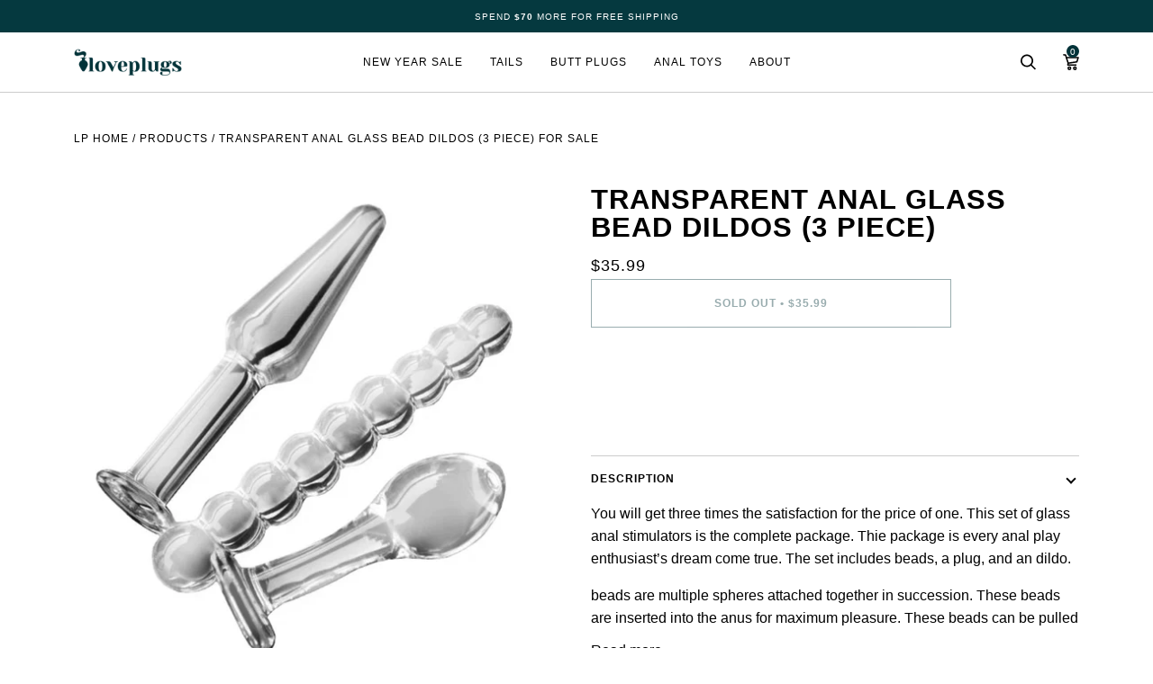

--- FILE ---
content_type: text/html; charset=utf-8
request_url: https://loveplugs.co/products/glass-butt-plugs-5
body_size: 33994
content:
<!doctype html>
<html class="no-js" lang="en"><head>
  <meta charset="utf-8">
  <meta http-equiv="X-UA-Compatible" content="IE=edge,chrome=1">
  <meta name="viewport" content="width=device-width,initial-scale=1">
  <meta name="theme-color" content="#ffcfb9">

  <link rel="canonical" href="https://loveplugs.co/products/glass-butt-plugs-5" />
  
  <link rel="alternate" href="https://loveplugs.ca/products/glass-butt-plugs-5" hreflang="en-ca" />
  <link rel="alternate" href="https://loveplugs.co.uk/products/glass-butt-plugs-5" hreflang="en-gb" />
 <link rel="alternate" href="https://loveplugs.com.au/products/glass-butt-plugs-5" hreflang="en-au" />
   <link rel="alternate" href="https://loveplugs.co/products/glass-butt-plugs-5" hreflang="en-us" />

  <!-- ======================= Pipeline Theme V6.1.3 ========================= -->

  <link rel="preconnect" href="https://cdn.shopify.com" crossorigin>
  <link rel="preconnect" href="https://fonts.shopify.com" crossorigin>
  <link rel="preconnect" href="https://monorail-edge.shopifysvc.com" crossorigin>


  <link rel="preload" href="//loveplugs.co/cdn/shop/t/15/assets/lazysizes.js?v=111431644619468174291712328633" as="script">
  <link rel="preload" href="//loveplugs.co/cdn/shop/t/15/assets/vendor.js?v=159073106423563084681712328633" as="script">
  <link rel="preload" href="//loveplugs.co/cdn/shop/t/15/assets/theme.js?v=136221838308738963571766717733" as="script">
  <link rel="preload" href="//loveplugs.co/cdn/shop/t/15/assets/theme.css?v=18191770265848594631750390481" as="style">

  
<link rel="preload" as="image" 
      href="//loveplugs.co/cdn/shop/products/2_e2fbb748-3343-4e4d-8a16-8d027d78f487_small.jpg?v=1613202418" 
      srcset="//loveplugs.co/cdn/shop/products/2_e2fbb748-3343-4e4d-8a16-8d027d78f487_550x.jpg?v=1613202418 550w,"
      sizes="(min-width: 768px), 50vw, 
             100vw">
  
<link rel="shortcut icon" href="//loveplugs.co/cdn/shop/files/Loveplugs-Favicon-32x32_32x32.png?v=1634679086" type="image/png"><!-- Title and description ================================================ -->
  
  <title>
    

    Transparent Anal Glass Bead Dildos (3 Piece)
&ndash; Love Plugs

  </title><meta name="description" content="You will get three times the satisfaction for the price of one. This set of glass anal stimulators is the complete package. Thie package is every anal play enthusiast’s dream come true. The set includes beads, a plug, and an dildo. beads are multiple spheres attached together in succession. These beads are inserted int">
  <!-- /snippets/social-meta-tags.liquid --><meta property="og:site_name" content="Love Plugs">
<meta property="og:url" content="https://loveplugs.co/products/glass-butt-plugs-5">
<meta property="og:title" content="Transparent Anal Glass Bead Dildos (3 Piece)">
<meta property="og:type" content="product">
<meta property="og:description" content="You will get three times the satisfaction for the price of one. This set of glass anal stimulators is the complete package. Thie package is every anal play enthusiast’s dream come true. The set includes beads, a plug, and an dildo. beads are multiple spheres attached together in succession. These beads are inserted int"><meta property="og:price:amount" content="35.99">
  <meta property="og:price:currency" content="USD">
      <meta property="og:image" content="http://loveplugs.co/cdn/shop/products/2_e2fbb748-3343-4e4d-8a16-8d027d78f487.jpg?v=1613202418">
      <meta property="og:image:secure_url" content="https://loveplugs.co/cdn/shop/products/2_e2fbb748-3343-4e4d-8a16-8d027d78f487.jpg?v=1613202418">
      <meta property="og:image:height" content="1000">
      <meta property="og:image:width" content="1000">
      <meta property="og:image" content="http://loveplugs.co/cdn/shop/products/3_c7745e3c-207d-44e4-88e0-346166f1b9b6.jpg?v=1613202297">
      <meta property="og:image:secure_url" content="https://loveplugs.co/cdn/shop/products/3_c7745e3c-207d-44e4-88e0-346166f1b9b6.jpg?v=1613202297">
      <meta property="og:image:height" content="1000">
      <meta property="og:image:width" content="1000">
      <meta property="og:image" content="http://loveplugs.co/cdn/shop/products/4_372e03ee-03f1-412a-a687-b0b52c1a3021.jpg?v=1613202297">
      <meta property="og:image:secure_url" content="https://loveplugs.co/cdn/shop/products/4_372e03ee-03f1-412a-a687-b0b52c1a3021.jpg?v=1613202297">
      <meta property="og:image:height" content="1000">
      <meta property="og:image:width" content="1000">
<meta property="twitter:image" content="http://loveplugs.co/cdn/shop/products/2_e2fbb748-3343-4e4d-8a16-8d027d78f487_1200x1200.jpg?v=1613202418">

<meta name="twitter:site" content="@loveplugsco">
<meta name="twitter:card" content="summary_large_image">
<meta name="twitter:title" content="Transparent Anal Glass Bead Dildos (3 Piece)">
<meta name="twitter:description" content="You will get three times the satisfaction for the price of one. This set of glass anal stimulators is the complete package. Thie package is every anal play enthusiast’s dream come true. The set includes beads, a plug, and an dildo. beads are multiple spheres attached together in succession. These beads are inserted int">
<!-- CSS ================================================================== -->
  
  <link href="//loveplugs.co/cdn/shop/t/15/assets/font-settings.css?v=106554138611183735181759332189" rel="stylesheet" type="text/css" media="all" />

  
<style data-shopify>

:root {
/* ================ Product video ================ */

---color_video_bg: #f2f2f2;


/* ================ Color Variables ================ */

/* === Backgrounds ===*/
---color-bg: #ffffff;
---color-bg-accent: #f7f7f7;

/* === Text colors ===*/
---color-text-dark: #000000;
---color-text: #000000;
---color-text-light: #4d4d4d;

/* === Bright color ===*/
---color-primary: #003238;
---color-primary-hover: #000000;
---color-primary-fade: rgba(0, 50, 56, 0.05);
---color-primary-fade-hover: rgba(0, 50, 56, 0.1);---color-primary-opposite: #ffffff;

/* === Secondary/link Color ===*/
---color-secondary: #ffcfb9;
---color-secondary-hover: #ff9b6d;
---color-secondary-fade: rgba(255, 207, 185, 0.05);
---color-secondary-fade-hover: rgba(255, 207, 185, 0.1);---color-secondary-opposite: #000000;

/* === Shades of grey ===*/
---color-a5:  rgba(0, 0, 0, 0.05);
---color-a10: rgba(0, 0, 0, 0.1);
---color-a20: rgba(0, 0, 0, 0.2);
---color-a35: rgba(0, 0, 0, 0.35);
---color-a50: rgba(0, 0, 0, 0.5);
---color-a80: rgba(0, 0, 0, 0.8);
---color-a90: rgba(0, 0, 0, 0.9);
---color-a95: rgba(0, 0, 0, 0.95);


/* ================ Inverted Color Variables ================ */

---inverse-bg: #2e3438;
---inverse-bg-accent: #ffcfb9;

/* === Text colors ===*/
---inverse-text-dark: #ffffff;
---inverse-text: #FFFFFF;
---inverse-text-light: #c0c2c3;

/* === Bright color ===*/
---inverse-primary: #003238;
---inverse-primary-hover: #000000;
---inverse-primary-fade: rgba(0, 50, 56, 0.05);
---inverse-primary-fade-hover: rgba(0, 50, 56, 0.1);---inverse-primary-opposite: #ffffff;


/* === Second Color ===*/
---inverse-secondary: #ffcfb9;
---inverse-secondary-hover: #ff9b6d;
---inverse-secondary-fade: rgba(255, 207, 185, 0.05);
---inverse-secondary-fade-hover: rgba(255, 207, 185, 0.1);---inverse-secondary-opposite: #000000;


/* === Shades of grey ===*/
---inverse-a5:  rgba(255, 255, 255, 0.05);
---inverse-a10: rgba(255, 255, 255, 0.1);
---inverse-a20: rgba(255, 255, 255, 0.2);
---inverse-a35: rgba(255, 255, 255, 0.3);
---inverse-a80: rgba(255, 255, 255, 0.8);
---inverse-a90: rgba(255, 255, 255, 0.9);
---inverse-a95: rgba(255, 255, 255, 0.95);


/* === Account Bar ===*/
---color-announcement-bg: #05393f;
---color-announcement-text: #ffffff;

/* === Nav and dropdown link background ===*/
---color-nav: #ffffff;
---color-nav-text: #000000;
---color-nav-border: #cccccc;
---color-nav-a10: rgba(0, 0, 0, 0.1);
---color-nav-a50: rgba(0, 0, 0, 0.5);

/* === Site Footer ===*/
---color-footer-bg: #ffffff;
---color-footer-text: #000000;
---color-footer-a5: rgba(0, 0, 0, 0.05);
---color-footer-a15: rgba(0, 0, 0, 0.15);
---color-footer-a90: rgba(0, 0, 0, 0.9);

/* === Products ===*/
---product-grid-aspect-ratio: 100%;

/* === Product badges ===*/
---color-badge: #003238;
---color-badge-text: #fff;

/* === disabled form colors ===*/
---color-disabled-bg: #e6e6e6;
---color-disabled-text: #a6a6a6;

---inverse-disabled-bg: #43484c;
---inverse-disabled-text: #777b7e;

/* === Button Radius === */
---button-radius: 0px;


/* ================ Typography ================ */

---font-stack-body: Helvetica, Arial, sans-serif;
---font-style-body: normal;
---font-weight-body: 400;
---font-weight-body-bold: 700;
---font-adjust-body: 1.1;

---font-stack-heading: Helvetica, Arial, sans-serif;
---font-style-heading: normal;
---font-weight-heading: 700;
---font-weight-heading-bold: 700;
---font-adjust-heading: 1.0;

  ---font-heading-space: 1px;
  ---font-heading-caps: uppercase;

---font-stack-accent: Helvetica, Arial, sans-serif;
---font-style-accent: normal;
---font-weight-accent: 400;
---font-weight-accent-bold: 700;
---font-adjust-accent: 1.0;

---ico-select: url('//loveplugs.co/cdn/shop/t/15/assets/ico-select.svg?v=1689232100899569191712328651');

---url-zoom: url('//loveplugs.co/cdn/shop/t/15/assets/cursor-zoom.svg?v=62094751757162256821712328651');
---url-zoom-2x: url('//loveplugs.co/cdn/shop/t/15/assets/cursor-zoom-2x.svg?v=75342415213450007151712328651');



}

</style>

  <link href="//loveplugs.co/cdn/shop/t/15/assets/theme.css?v=18191770265848594631750390481" rel="stylesheet" type="text/css" media="all" />
  
  <script>
    document.documentElement.className = document.documentElement.className.replace('no-js', 'js');
    let root = '/';
    if (root[root.length - 1] !== '/') {
      root = `${root}/`;
    }
    var theme = {
      routes: {
        root_url: root,
        cart: '/cart',
        cart_add_url: '/cart/add',
        product_recommendations_url: '/recommendations/products'
      },
      assets: {
        photoswipe: '//loveplugs.co/cdn/shop/t/15/assets/photoswipe.js?v=92904272307011895101712328633',
        smoothscroll: '//loveplugs.co/cdn/shop/t/15/assets/smoothscroll.js?v=37906625415260927261712328633',
        swatches: '//loveplugs.co/cdn/shop/t/15/assets/swatches.json?v=93619043093241983191712328633',
        noImage: '//loveplugs.co/cdn/shopifycloud/storefront/assets/no-image-2048-a2addb12.gif',
        base: '//loveplugs.co/cdn/shop/t/15/assets/'
      },
      strings: {
        swatchesKey: "Color, Colour",     
        addToCart: "Add to Cart",
        estimateShipping: "Estimate shipping",
        noShippingAvailable: "We do not ship to this destination.",
        free: "Free",
        from: "From",
        preOrder: "Pre-order",
        soldOut: "Sold Out",
        sale: "Sale",
        subscription: "Subscription",
        unavailable: "Unavailable",
        unitPrice: "Unit price",
        unitPriceSeparator: "per",        
        stockout: "All available stock is in cart",
        products: "Products",
        pages: "Pages",
        collections: "Collections",
        resultsFor: "Results for",
        noResultsFor: "No results for",
        articles: "Articles"
      },
      settings: {
        badge_sale_type: "dollar",
        search_products: true,
        search_collections: true,
        search_pages: false,
        search_articles: false,
        animate_hover: false,
        animate_scroll: false
      },
      info: {
        name: 'pipeline'
      },
      moneyFormat: "${{amount}}",
      version: '6.1.3'
    }
    let windowInnerHeight = window.innerHeight;
    document.documentElement.style.setProperty('--full-screen', `${windowInnerHeight}px`);
    document.documentElement.style.setProperty('--three-quarters', `${windowInnerHeight * 0.75}px`);
    document.documentElement.style.setProperty('--two-thirds', `${windowInnerHeight * 0.66}px`);
    document.documentElement.style.setProperty('--one-half', `${windowInnerHeight * 0.5}px`);
    document.documentElement.style.setProperty('--one-third', `${windowInnerHeight * 0.33}px`);
    document.documentElement.style.setProperty('--one-fifth', `${windowInnerHeight * 0.2}px`);

    window.lazySizesConfig = window.lazySizesConfig || {};
    window.lazySizesConfig.loadHidden = false;
  </script><!-- Theme Javascript ============================================================== -->
  <script src="//loveplugs.co/cdn/shop/t/15/assets/lazysizes.js?v=111431644619468174291712328633" async="async"></script>
  <script src="//loveplugs.co/cdn/shop/t/15/assets/vendor.js?v=159073106423563084681712328633" defer="defer"></script>
  <script src="//loveplugs.co/cdn/shop/t/15/assets/theme.js?v=136221838308738963571766717733" defer="defer"></script>

  <script>
    (function () {
      function onPageShowEvents() {
        if ('requestIdleCallback' in window) {
          requestIdleCallback(initCartEvent)
        } else {
          initCartEvent()
        }
        function initCartEvent(){
          document.documentElement.dispatchEvent(new CustomEvent('theme:cart:init', {
            bubbles: true
          }));
        }
      };
      window.onpageshow = onPageShowEvents;
    })();
  </script>

  <script type="text/javascript">
    if (window.MSInputMethodContext && document.documentMode) {
      var scripts = document.getElementsByTagName('script')[0];
      var polyfill = document.createElement("script");
      polyfill.defer = true;
      polyfill.src = "//loveplugs.co/cdn/shop/t/15/assets/ie11.js?v=144489047535103983231712328633";

      scripts.parentNode.insertBefore(polyfill, scripts);
    }
  </script>
   <script>window.performance && window.performance.mark && window.performance.mark('shopify.content_for_header.start');</script><meta id="shopify-digital-wallet" name="shopify-digital-wallet" content="/23306113/digital_wallets/dialog">
<link rel="alternate" type="application/json+oembed" href="https://loveplugs.co/products/glass-butt-plugs-5.oembed">
<script async="async" src="/checkouts/internal/preloads.js?locale=en-US"></script>
<script id="shopify-features" type="application/json">{"accessToken":"ba5a0f7d132448ac8d99c8260200400b","betas":["rich-media-storefront-analytics"],"domain":"loveplugs.co","predictiveSearch":true,"shopId":23306113,"locale":"en"}</script>
<script>var Shopify = Shopify || {};
Shopify.shop = "loveplugs.myshopify.com";
Shopify.locale = "en";
Shopify.currency = {"active":"USD","rate":"1.0"};
Shopify.country = "US";
Shopify.theme = {"name":"theme-export-loveplugs-co-copy-of-pipeline-2-1","id":123688681518,"schema_name":"Pipeline","schema_version":"6.1.3","theme_store_id":null,"role":"main"};
Shopify.theme.handle = "null";
Shopify.theme.style = {"id":null,"handle":null};
Shopify.cdnHost = "loveplugs.co/cdn";
Shopify.routes = Shopify.routes || {};
Shopify.routes.root = "/";</script>
<script type="module">!function(o){(o.Shopify=o.Shopify||{}).modules=!0}(window);</script>
<script>!function(o){function n(){var o=[];function n(){o.push(Array.prototype.slice.apply(arguments))}return n.q=o,n}var t=o.Shopify=o.Shopify||{};t.loadFeatures=n(),t.autoloadFeatures=n()}(window);</script>
<script id="shop-js-analytics" type="application/json">{"pageType":"product"}</script>
<script defer="defer" async type="module" src="//loveplugs.co/cdn/shopifycloud/shop-js/modules/v2/client.init-shop-cart-sync_C5BV16lS.en.esm.js"></script>
<script defer="defer" async type="module" src="//loveplugs.co/cdn/shopifycloud/shop-js/modules/v2/chunk.common_CygWptCX.esm.js"></script>
<script type="module">
  await import("//loveplugs.co/cdn/shopifycloud/shop-js/modules/v2/client.init-shop-cart-sync_C5BV16lS.en.esm.js");
await import("//loveplugs.co/cdn/shopifycloud/shop-js/modules/v2/chunk.common_CygWptCX.esm.js");

  window.Shopify.SignInWithShop?.initShopCartSync?.({"fedCMEnabled":true,"windoidEnabled":true});

</script>
<script id="__st">var __st={"a":23306113,"offset":-21600,"reqid":"5f35d9c1-5d10-4fca-8339-32afd7b17849-1768776168","pageurl":"loveplugs.co\/products\/glass-butt-plugs-5","u":"5075e7bfbda3","p":"product","rtyp":"product","rid":389734793256};</script>
<script>window.ShopifyPaypalV4VisibilityTracking = true;</script>
<script id="captcha-bootstrap">!function(){'use strict';const t='contact',e='account',n='new_comment',o=[[t,t],['blogs',n],['comments',n],[t,'customer']],c=[[e,'customer_login'],[e,'guest_login'],[e,'recover_customer_password'],[e,'create_customer']],r=t=>t.map((([t,e])=>`form[action*='/${t}']:not([data-nocaptcha='true']) input[name='form_type'][value='${e}']`)).join(','),a=t=>()=>t?[...document.querySelectorAll(t)].map((t=>t.form)):[];function s(){const t=[...o],e=r(t);return a(e)}const i='password',u='form_key',d=['recaptcha-v3-token','g-recaptcha-response','h-captcha-response',i],f=()=>{try{return window.sessionStorage}catch{return}},m='__shopify_v',_=t=>t.elements[u];function p(t,e,n=!1){try{const o=window.sessionStorage,c=JSON.parse(o.getItem(e)),{data:r}=function(t){const{data:e,action:n}=t;return t[m]||n?{data:e,action:n}:{data:t,action:n}}(c);for(const[e,n]of Object.entries(r))t.elements[e]&&(t.elements[e].value=n);n&&o.removeItem(e)}catch(o){console.error('form repopulation failed',{error:o})}}const l='form_type',E='cptcha';function T(t){t.dataset[E]=!0}const w=window,h=w.document,L='Shopify',v='ce_forms',y='captcha';let A=!1;((t,e)=>{const n=(g='f06e6c50-85a8-45c8-87d0-21a2b65856fe',I='https://cdn.shopify.com/shopifycloud/storefront-forms-hcaptcha/ce_storefront_forms_captcha_hcaptcha.v1.5.2.iife.js',D={infoText:'Protected by hCaptcha',privacyText:'Privacy',termsText:'Terms'},(t,e,n)=>{const o=w[L][v],c=o.bindForm;if(c)return c(t,g,e,D).then(n);var r;o.q.push([[t,g,e,D],n]),r=I,A||(h.body.append(Object.assign(h.createElement('script'),{id:'captcha-provider',async:!0,src:r})),A=!0)});var g,I,D;w[L]=w[L]||{},w[L][v]=w[L][v]||{},w[L][v].q=[],w[L][y]=w[L][y]||{},w[L][y].protect=function(t,e){n(t,void 0,e),T(t)},Object.freeze(w[L][y]),function(t,e,n,w,h,L){const[v,y,A,g]=function(t,e,n){const i=e?o:[],u=t?c:[],d=[...i,...u],f=r(d),m=r(i),_=r(d.filter((([t,e])=>n.includes(e))));return[a(f),a(m),a(_),s()]}(w,h,L),I=t=>{const e=t.target;return e instanceof HTMLFormElement?e:e&&e.form},D=t=>v().includes(t);t.addEventListener('submit',(t=>{const e=I(t);if(!e)return;const n=D(e)&&!e.dataset.hcaptchaBound&&!e.dataset.recaptchaBound,o=_(e),c=g().includes(e)&&(!o||!o.value);(n||c)&&t.preventDefault(),c&&!n&&(function(t){try{if(!f())return;!function(t){const e=f();if(!e)return;const n=_(t);if(!n)return;const o=n.value;o&&e.removeItem(o)}(t);const e=Array.from(Array(32),(()=>Math.random().toString(36)[2])).join('');!function(t,e){_(t)||t.append(Object.assign(document.createElement('input'),{type:'hidden',name:u})),t.elements[u].value=e}(t,e),function(t,e){const n=f();if(!n)return;const o=[...t.querySelectorAll(`input[type='${i}']`)].map((({name:t})=>t)),c=[...d,...o],r={};for(const[a,s]of new FormData(t).entries())c.includes(a)||(r[a]=s);n.setItem(e,JSON.stringify({[m]:1,action:t.action,data:r}))}(t,e)}catch(e){console.error('failed to persist form',e)}}(e),e.submit())}));const S=(t,e)=>{t&&!t.dataset[E]&&(n(t,e.some((e=>e===t))),T(t))};for(const o of['focusin','change'])t.addEventListener(o,(t=>{const e=I(t);D(e)&&S(e,y())}));const B=e.get('form_key'),M=e.get(l),P=B&&M;t.addEventListener('DOMContentLoaded',(()=>{const t=y();if(P)for(const e of t)e.elements[l].value===M&&p(e,B);[...new Set([...A(),...v().filter((t=>'true'===t.dataset.shopifyCaptcha))])].forEach((e=>S(e,t)))}))}(h,new URLSearchParams(w.location.search),n,t,e,['guest_login'])})(!1,!0)}();</script>
<script integrity="sha256-4kQ18oKyAcykRKYeNunJcIwy7WH5gtpwJnB7kiuLZ1E=" data-source-attribution="shopify.loadfeatures" defer="defer" src="//loveplugs.co/cdn/shopifycloud/storefront/assets/storefront/load_feature-a0a9edcb.js" crossorigin="anonymous"></script>
<script data-source-attribution="shopify.dynamic_checkout.dynamic.init">var Shopify=Shopify||{};Shopify.PaymentButton=Shopify.PaymentButton||{isStorefrontPortableWallets:!0,init:function(){window.Shopify.PaymentButton.init=function(){};var t=document.createElement("script");t.src="https://loveplugs.co/cdn/shopifycloud/portable-wallets/latest/portable-wallets.en.js",t.type="module",document.head.appendChild(t)}};
</script>
<script data-source-attribution="shopify.dynamic_checkout.buyer_consent">
  function portableWalletsHideBuyerConsent(e){var t=document.getElementById("shopify-buyer-consent"),n=document.getElementById("shopify-subscription-policy-button");t&&n&&(t.classList.add("hidden"),t.setAttribute("aria-hidden","true"),n.removeEventListener("click",e))}function portableWalletsShowBuyerConsent(e){var t=document.getElementById("shopify-buyer-consent"),n=document.getElementById("shopify-subscription-policy-button");t&&n&&(t.classList.remove("hidden"),t.removeAttribute("aria-hidden"),n.addEventListener("click",e))}window.Shopify?.PaymentButton&&(window.Shopify.PaymentButton.hideBuyerConsent=portableWalletsHideBuyerConsent,window.Shopify.PaymentButton.showBuyerConsent=portableWalletsShowBuyerConsent);
</script>
<script>
  function portableWalletsCleanup(e){e&&e.src&&console.error("Failed to load portable wallets script "+e.src);var t=document.querySelectorAll("shopify-accelerated-checkout .shopify-payment-button__skeleton, shopify-accelerated-checkout-cart .wallet-cart-button__skeleton"),e=document.getElementById("shopify-buyer-consent");for(let e=0;e<t.length;e++)t[e].remove();e&&e.remove()}function portableWalletsNotLoadedAsModule(e){e instanceof ErrorEvent&&"string"==typeof e.message&&e.message.includes("import.meta")&&"string"==typeof e.filename&&e.filename.includes("portable-wallets")&&(window.removeEventListener("error",portableWalletsNotLoadedAsModule),window.Shopify.PaymentButton.failedToLoad=e,"loading"===document.readyState?document.addEventListener("DOMContentLoaded",window.Shopify.PaymentButton.init):window.Shopify.PaymentButton.init())}window.addEventListener("error",portableWalletsNotLoadedAsModule);
</script>

<script type="module" src="https://loveplugs.co/cdn/shopifycloud/portable-wallets/latest/portable-wallets.en.js" onError="portableWalletsCleanup(this)" crossorigin="anonymous"></script>
<script nomodule>
  document.addEventListener("DOMContentLoaded", portableWalletsCleanup);
</script>

<link id="shopify-accelerated-checkout-styles" rel="stylesheet" media="screen" href="https://loveplugs.co/cdn/shopifycloud/portable-wallets/latest/accelerated-checkout-backwards-compat.css" crossorigin="anonymous">
<style id="shopify-accelerated-checkout-cart">
        #shopify-buyer-consent {
  margin-top: 1em;
  display: inline-block;
  width: 100%;
}

#shopify-buyer-consent.hidden {
  display: none;
}

#shopify-subscription-policy-button {
  background: none;
  border: none;
  padding: 0;
  text-decoration: underline;
  font-size: inherit;
  cursor: pointer;
}

#shopify-subscription-policy-button::before {
  box-shadow: none;
}

      </style>

<script>window.performance && window.performance.mark && window.performance.mark('shopify.content_for_header.end');</script>

  <!-- Shopify app scripts =========================================================== -->


        
        
        <!-- candyrack-script -->
        <script src="//loveplugs.co/cdn/shop/t/15/assets/candyrack-config.js?v=128743589354287189111712328633" defer></script>
        <!-- / candyrack-script -->
        
        <!-- BEGIN app block: shopify://apps/sitemap-noindex-pro-seo/blocks/app-embed/4d815e2c-5af0-46ba-8301-d0f9cf660031 -->
<!-- END app block --><!-- BEGIN app block: shopify://apps/klaviyo-email-marketing-sms/blocks/klaviyo-onsite-embed/2632fe16-c075-4321-a88b-50b567f42507 -->












  <script async src="https://static.klaviyo.com/onsite/js/JrKL7D/klaviyo.js?company_id=JrKL7D"></script>
  <script>!function(){if(!window.klaviyo){window._klOnsite=window._klOnsite||[];try{window.klaviyo=new Proxy({},{get:function(n,i){return"push"===i?function(){var n;(n=window._klOnsite).push.apply(n,arguments)}:function(){for(var n=arguments.length,o=new Array(n),w=0;w<n;w++)o[w]=arguments[w];var t="function"==typeof o[o.length-1]?o.pop():void 0,e=new Promise((function(n){window._klOnsite.push([i].concat(o,[function(i){t&&t(i),n(i)}]))}));return e}}})}catch(n){window.klaviyo=window.klaviyo||[],window.klaviyo.push=function(){var n;(n=window._klOnsite).push.apply(n,arguments)}}}}();</script>

  
    <script id="viewed_product">
      if (item == null) {
        var _learnq = _learnq || [];

        var MetafieldReviews = null
        var MetafieldYotpoRating = null
        var MetafieldYotpoCount = null
        var MetafieldLooxRating = null
        var MetafieldLooxCount = null
        var okendoProduct = null
        var okendoProductReviewCount = null
        var okendoProductReviewAverageValue = null
        try {
          // The following fields are used for Customer Hub recently viewed in order to add reviews.
          // This information is not part of __kla_viewed. Instead, it is part of __kla_viewed_reviewed_items
          MetafieldReviews = {"rating":{"scale_min":"1.0","scale_max":"5.0","value":"4.235294118"},"rating_count":17};
          MetafieldYotpoRating = null
          MetafieldYotpoCount = null
          MetafieldLooxRating = null
          MetafieldLooxCount = null

          okendoProduct = null
          // If the okendo metafield is not legacy, it will error, which then requires the new json formatted data
          if (okendoProduct && 'error' in okendoProduct) {
            okendoProduct = null
          }
          okendoProductReviewCount = okendoProduct ? okendoProduct.reviewCount : null
          okendoProductReviewAverageValue = okendoProduct ? okendoProduct.reviewAverageValue : null
        } catch (error) {
          console.error('Error in Klaviyo onsite reviews tracking:', error);
        }

        var item = {
          Name: "Transparent Anal Glass Bead Dildos (3 Piece)",
          ProductID: 389734793256,
          Categories: ["Anal Beads","Anal Dildos","Anal Sex Toys","Butt Plugs","Express Shipping","Glass Butt Plugs"],
          ImageURL: "https://loveplugs.co/cdn/shop/products/2_e2fbb748-3343-4e4d-8a16-8d027d78f487_grande.jpg?v=1613202418",
          URL: "https://loveplugs.co/products/glass-butt-plugs-5",
          Brand: "Love Plugs",
          Price: "$35.99",
          Value: "35.99",
          CompareAtPrice: "$0.00"
        };
        _learnq.push(['track', 'Viewed Product', item]);
        _learnq.push(['trackViewedItem', {
          Title: item.Name,
          ItemId: item.ProductID,
          Categories: item.Categories,
          ImageUrl: item.ImageURL,
          Url: item.URL,
          Metadata: {
            Brand: item.Brand,
            Price: item.Price,
            Value: item.Value,
            CompareAtPrice: item.CompareAtPrice
          },
          metafields:{
            reviews: MetafieldReviews,
            yotpo:{
              rating: MetafieldYotpoRating,
              count: MetafieldYotpoCount,
            },
            loox:{
              rating: MetafieldLooxRating,
              count: MetafieldLooxCount,
            },
            okendo: {
              rating: okendoProductReviewAverageValue,
              count: okendoProductReviewCount,
            }
          }
        }]);
      }
    </script>
  




  <script>
    window.klaviyoReviewsProductDesignMode = false
  </script>







<!-- END app block --><script src="https://cdn.shopify.com/extensions/019ba196-f7ed-7c86-b56a-7fbfa837634f/wheelio-first-interactive-exit-intent-pop-up-67/assets/index.min.js" type="text/javascript" defer="defer"></script>
<link href="https://monorail-edge.shopifysvc.com" rel="dns-prefetch">
<script>(function(){if ("sendBeacon" in navigator && "performance" in window) {try {var session_token_from_headers = performance.getEntriesByType('navigation')[0].serverTiming.find(x => x.name == '_s').description;} catch {var session_token_from_headers = undefined;}var session_cookie_matches = document.cookie.match(/_shopify_s=([^;]*)/);var session_token_from_cookie = session_cookie_matches && session_cookie_matches.length === 2 ? session_cookie_matches[1] : "";var session_token = session_token_from_headers || session_token_from_cookie || "";function handle_abandonment_event(e) {var entries = performance.getEntries().filter(function(entry) {return /monorail-edge.shopifysvc.com/.test(entry.name);});if (!window.abandonment_tracked && entries.length === 0) {window.abandonment_tracked = true;var currentMs = Date.now();var navigation_start = performance.timing.navigationStart;var payload = {shop_id: 23306113,url: window.location.href,navigation_start,duration: currentMs - navigation_start,session_token,page_type: "product"};window.navigator.sendBeacon("https://monorail-edge.shopifysvc.com/v1/produce", JSON.stringify({schema_id: "online_store_buyer_site_abandonment/1.1",payload: payload,metadata: {event_created_at_ms: currentMs,event_sent_at_ms: currentMs}}));}}window.addEventListener('pagehide', handle_abandonment_event);}}());</script>
<script id="web-pixels-manager-setup">(function e(e,d,r,n,o){if(void 0===o&&(o={}),!Boolean(null===(a=null===(i=window.Shopify)||void 0===i?void 0:i.analytics)||void 0===a?void 0:a.replayQueue)){var i,a;window.Shopify=window.Shopify||{};var t=window.Shopify;t.analytics=t.analytics||{};var s=t.analytics;s.replayQueue=[],s.publish=function(e,d,r){return s.replayQueue.push([e,d,r]),!0};try{self.performance.mark("wpm:start")}catch(e){}var l=function(){var e={modern:/Edge?\/(1{2}[4-9]|1[2-9]\d|[2-9]\d{2}|\d{4,})\.\d+(\.\d+|)|Firefox\/(1{2}[4-9]|1[2-9]\d|[2-9]\d{2}|\d{4,})\.\d+(\.\d+|)|Chrom(ium|e)\/(9{2}|\d{3,})\.\d+(\.\d+|)|(Maci|X1{2}).+ Version\/(15\.\d+|(1[6-9]|[2-9]\d|\d{3,})\.\d+)([,.]\d+|)( \(\w+\)|)( Mobile\/\w+|) Safari\/|Chrome.+OPR\/(9{2}|\d{3,})\.\d+\.\d+|(CPU[ +]OS|iPhone[ +]OS|CPU[ +]iPhone|CPU IPhone OS|CPU iPad OS)[ +]+(15[._]\d+|(1[6-9]|[2-9]\d|\d{3,})[._]\d+)([._]\d+|)|Android:?[ /-](13[3-9]|1[4-9]\d|[2-9]\d{2}|\d{4,})(\.\d+|)(\.\d+|)|Android.+Firefox\/(13[5-9]|1[4-9]\d|[2-9]\d{2}|\d{4,})\.\d+(\.\d+|)|Android.+Chrom(ium|e)\/(13[3-9]|1[4-9]\d|[2-9]\d{2}|\d{4,})\.\d+(\.\d+|)|SamsungBrowser\/([2-9]\d|\d{3,})\.\d+/,legacy:/Edge?\/(1[6-9]|[2-9]\d|\d{3,})\.\d+(\.\d+|)|Firefox\/(5[4-9]|[6-9]\d|\d{3,})\.\d+(\.\d+|)|Chrom(ium|e)\/(5[1-9]|[6-9]\d|\d{3,})\.\d+(\.\d+|)([\d.]+$|.*Safari\/(?![\d.]+ Edge\/[\d.]+$))|(Maci|X1{2}).+ Version\/(10\.\d+|(1[1-9]|[2-9]\d|\d{3,})\.\d+)([,.]\d+|)( \(\w+\)|)( Mobile\/\w+|) Safari\/|Chrome.+OPR\/(3[89]|[4-9]\d|\d{3,})\.\d+\.\d+|(CPU[ +]OS|iPhone[ +]OS|CPU[ +]iPhone|CPU IPhone OS|CPU iPad OS)[ +]+(10[._]\d+|(1[1-9]|[2-9]\d|\d{3,})[._]\d+)([._]\d+|)|Android:?[ /-](13[3-9]|1[4-9]\d|[2-9]\d{2}|\d{4,})(\.\d+|)(\.\d+|)|Mobile Safari.+OPR\/([89]\d|\d{3,})\.\d+\.\d+|Android.+Firefox\/(13[5-9]|1[4-9]\d|[2-9]\d{2}|\d{4,})\.\d+(\.\d+|)|Android.+Chrom(ium|e)\/(13[3-9]|1[4-9]\d|[2-9]\d{2}|\d{4,})\.\d+(\.\d+|)|Android.+(UC? ?Browser|UCWEB|U3)[ /]?(15\.([5-9]|\d{2,})|(1[6-9]|[2-9]\d|\d{3,})\.\d+)\.\d+|SamsungBrowser\/(5\.\d+|([6-9]|\d{2,})\.\d+)|Android.+MQ{2}Browser\/(14(\.(9|\d{2,})|)|(1[5-9]|[2-9]\d|\d{3,})(\.\d+|))(\.\d+|)|K[Aa][Ii]OS\/(3\.\d+|([4-9]|\d{2,})\.\d+)(\.\d+|)/},d=e.modern,r=e.legacy,n=navigator.userAgent;return n.match(d)?"modern":n.match(r)?"legacy":"unknown"}(),u="modern"===l?"modern":"legacy",c=(null!=n?n:{modern:"",legacy:""})[u],f=function(e){return[e.baseUrl,"/wpm","/b",e.hashVersion,"modern"===e.buildTarget?"m":"l",".js"].join("")}({baseUrl:d,hashVersion:r,buildTarget:u}),m=function(e){var d=e.version,r=e.bundleTarget,n=e.surface,o=e.pageUrl,i=e.monorailEndpoint;return{emit:function(e){var a=e.status,t=e.errorMsg,s=(new Date).getTime(),l=JSON.stringify({metadata:{event_sent_at_ms:s},events:[{schema_id:"web_pixels_manager_load/3.1",payload:{version:d,bundle_target:r,page_url:o,status:a,surface:n,error_msg:t},metadata:{event_created_at_ms:s}}]});if(!i)return console&&console.warn&&console.warn("[Web Pixels Manager] No Monorail endpoint provided, skipping logging."),!1;try{return self.navigator.sendBeacon.bind(self.navigator)(i,l)}catch(e){}var u=new XMLHttpRequest;try{return u.open("POST",i,!0),u.setRequestHeader("Content-Type","text/plain"),u.send(l),!0}catch(e){return console&&console.warn&&console.warn("[Web Pixels Manager] Got an unhandled error while logging to Monorail."),!1}}}}({version:r,bundleTarget:l,surface:e.surface,pageUrl:self.location.href,monorailEndpoint:e.monorailEndpoint});try{o.browserTarget=l,function(e){var d=e.src,r=e.async,n=void 0===r||r,o=e.onload,i=e.onerror,a=e.sri,t=e.scriptDataAttributes,s=void 0===t?{}:t,l=document.createElement("script"),u=document.querySelector("head"),c=document.querySelector("body");if(l.async=n,l.src=d,a&&(l.integrity=a,l.crossOrigin="anonymous"),s)for(var f in s)if(Object.prototype.hasOwnProperty.call(s,f))try{l.dataset[f]=s[f]}catch(e){}if(o&&l.addEventListener("load",o),i&&l.addEventListener("error",i),u)u.appendChild(l);else{if(!c)throw new Error("Did not find a head or body element to append the script");c.appendChild(l)}}({src:f,async:!0,onload:function(){if(!function(){var e,d;return Boolean(null===(d=null===(e=window.Shopify)||void 0===e?void 0:e.analytics)||void 0===d?void 0:d.initialized)}()){var d=window.webPixelsManager.init(e)||void 0;if(d){var r=window.Shopify.analytics;r.replayQueue.forEach((function(e){var r=e[0],n=e[1],o=e[2];d.publishCustomEvent(r,n,o)})),r.replayQueue=[],r.publish=d.publishCustomEvent,r.visitor=d.visitor,r.initialized=!0}}},onerror:function(){return m.emit({status:"failed",errorMsg:"".concat(f," has failed to load")})},sri:function(e){var d=/^sha384-[A-Za-z0-9+/=]+$/;return"string"==typeof e&&d.test(e)}(c)?c:"",scriptDataAttributes:o}),m.emit({status:"loading"})}catch(e){m.emit({status:"failed",errorMsg:(null==e?void 0:e.message)||"Unknown error"})}}})({shopId: 23306113,storefrontBaseUrl: "https://loveplugs.co",extensionsBaseUrl: "https://extensions.shopifycdn.com/cdn/shopifycloud/web-pixels-manager",monorailEndpoint: "https://monorail-edge.shopifysvc.com/unstable/produce_batch",surface: "storefront-renderer",enabledBetaFlags: ["2dca8a86"],webPixelsConfigList: [{"id":"259915822","configuration":"{\"config\":\"{\\\"pixel_id\\\":\\\"G-F6RBVQKFDQ\\\",\\\"gtag_events\\\":[{\\\"type\\\":\\\"purchase\\\",\\\"action_label\\\":\\\"G-F6RBVQKFDQ\\\"},{\\\"type\\\":\\\"page_view\\\",\\\"action_label\\\":\\\"G-F6RBVQKFDQ\\\"},{\\\"type\\\":\\\"view_item\\\",\\\"action_label\\\":\\\"G-F6RBVQKFDQ\\\"},{\\\"type\\\":\\\"search\\\",\\\"action_label\\\":\\\"G-F6RBVQKFDQ\\\"},{\\\"type\\\":\\\"add_to_cart\\\",\\\"action_label\\\":\\\"G-F6RBVQKFDQ\\\"},{\\\"type\\\":\\\"begin_checkout\\\",\\\"action_label\\\":\\\"G-F6RBVQKFDQ\\\"},{\\\"type\\\":\\\"add_payment_info\\\",\\\"action_label\\\":\\\"G-F6RBVQKFDQ\\\"}],\\\"enable_monitoring_mode\\\":false}\"}","eventPayloadVersion":"v1","runtimeContext":"OPEN","scriptVersion":"b2a88bafab3e21179ed38636efcd8a93","type":"APP","apiClientId":1780363,"privacyPurposes":[],"dataSharingAdjustments":{"protectedCustomerApprovalScopes":["read_customer_address","read_customer_email","read_customer_name","read_customer_personal_data","read_customer_phone"]}},{"id":"shopify-app-pixel","configuration":"{}","eventPayloadVersion":"v1","runtimeContext":"STRICT","scriptVersion":"0450","apiClientId":"shopify-pixel","type":"APP","privacyPurposes":["ANALYTICS","MARKETING"]},{"id":"shopify-custom-pixel","eventPayloadVersion":"v1","runtimeContext":"LAX","scriptVersion":"0450","apiClientId":"shopify-pixel","type":"CUSTOM","privacyPurposes":["ANALYTICS","MARKETING"]}],isMerchantRequest: false,initData: {"shop":{"name":"Love Plugs","paymentSettings":{"currencyCode":"USD"},"myshopifyDomain":"loveplugs.myshopify.com","countryCode":"US","storefrontUrl":"https:\/\/loveplugs.co"},"customer":null,"cart":null,"checkout":null,"productVariants":[{"price":{"amount":35.99,"currencyCode":"USD"},"product":{"title":"Transparent Anal Glass Bead Dildos (3 Piece)","vendor":"Love Plugs","id":"389734793256","untranslatedTitle":"Transparent Anal Glass Bead Dildos (3 Piece)","url":"\/products\/glass-butt-plugs-5","type":""},"id":"3468530810920","image":{"src":"\/\/loveplugs.co\/cdn\/shop\/products\/2_e2fbb748-3343-4e4d-8a16-8d027d78f487.jpg?v=1613202418"},"sku":"RYG001Cset","title":"Default Title","untranslatedTitle":"Default Title"}],"purchasingCompany":null},},"https://loveplugs.co/cdn","fcfee988w5aeb613cpc8e4bc33m6693e112",{"modern":"","legacy":""},{"shopId":"23306113","storefrontBaseUrl":"https:\/\/loveplugs.co","extensionBaseUrl":"https:\/\/extensions.shopifycdn.com\/cdn\/shopifycloud\/web-pixels-manager","surface":"storefront-renderer","enabledBetaFlags":"[\"2dca8a86\"]","isMerchantRequest":"false","hashVersion":"fcfee988w5aeb613cpc8e4bc33m6693e112","publish":"custom","events":"[[\"page_viewed\",{}],[\"product_viewed\",{\"productVariant\":{\"price\":{\"amount\":35.99,\"currencyCode\":\"USD\"},\"product\":{\"title\":\"Transparent Anal Glass Bead Dildos (3 Piece)\",\"vendor\":\"Love Plugs\",\"id\":\"389734793256\",\"untranslatedTitle\":\"Transparent Anal Glass Bead Dildos (3 Piece)\",\"url\":\"\/products\/glass-butt-plugs-5\",\"type\":\"\"},\"id\":\"3468530810920\",\"image\":{\"src\":\"\/\/loveplugs.co\/cdn\/shop\/products\/2_e2fbb748-3343-4e4d-8a16-8d027d78f487.jpg?v=1613202418\"},\"sku\":\"RYG001Cset\",\"title\":\"Default Title\",\"untranslatedTitle\":\"Default Title\"}}]]"});</script><script>
  window.ShopifyAnalytics = window.ShopifyAnalytics || {};
  window.ShopifyAnalytics.meta = window.ShopifyAnalytics.meta || {};
  window.ShopifyAnalytics.meta.currency = 'USD';
  var meta = {"product":{"id":389734793256,"gid":"gid:\/\/shopify\/Product\/389734793256","vendor":"Love Plugs","type":"","handle":"glass-butt-plugs-5","variants":[{"id":3468530810920,"price":3599,"name":"Transparent Anal Glass Bead Dildos (3 Piece)","public_title":null,"sku":"RYG001Cset"}],"remote":false},"page":{"pageType":"product","resourceType":"product","resourceId":389734793256,"requestId":"5f35d9c1-5d10-4fca-8339-32afd7b17849-1768776168"}};
  for (var attr in meta) {
    window.ShopifyAnalytics.meta[attr] = meta[attr];
  }
</script>
<script class="analytics">
  (function () {
    var customDocumentWrite = function(content) {
      var jquery = null;

      if (window.jQuery) {
        jquery = window.jQuery;
      } else if (window.Checkout && window.Checkout.$) {
        jquery = window.Checkout.$;
      }

      if (jquery) {
        jquery('body').append(content);
      }
    };

    var hasLoggedConversion = function(token) {
      if (token) {
        return document.cookie.indexOf('loggedConversion=' + token) !== -1;
      }
      return false;
    }

    var setCookieIfConversion = function(token) {
      if (token) {
        var twoMonthsFromNow = new Date(Date.now());
        twoMonthsFromNow.setMonth(twoMonthsFromNow.getMonth() + 2);

        document.cookie = 'loggedConversion=' + token + '; expires=' + twoMonthsFromNow;
      }
    }

    var trekkie = window.ShopifyAnalytics.lib = window.trekkie = window.trekkie || [];
    if (trekkie.integrations) {
      return;
    }
    trekkie.methods = [
      'identify',
      'page',
      'ready',
      'track',
      'trackForm',
      'trackLink'
    ];
    trekkie.factory = function(method) {
      return function() {
        var args = Array.prototype.slice.call(arguments);
        args.unshift(method);
        trekkie.push(args);
        return trekkie;
      };
    };
    for (var i = 0; i < trekkie.methods.length; i++) {
      var key = trekkie.methods[i];
      trekkie[key] = trekkie.factory(key);
    }
    trekkie.load = function(config) {
      trekkie.config = config || {};
      trekkie.config.initialDocumentCookie = document.cookie;
      var first = document.getElementsByTagName('script')[0];
      var script = document.createElement('script');
      script.type = 'text/javascript';
      script.onerror = function(e) {
        var scriptFallback = document.createElement('script');
        scriptFallback.type = 'text/javascript';
        scriptFallback.onerror = function(error) {
                var Monorail = {
      produce: function produce(monorailDomain, schemaId, payload) {
        var currentMs = new Date().getTime();
        var event = {
          schema_id: schemaId,
          payload: payload,
          metadata: {
            event_created_at_ms: currentMs,
            event_sent_at_ms: currentMs
          }
        };
        return Monorail.sendRequest("https://" + monorailDomain + "/v1/produce", JSON.stringify(event));
      },
      sendRequest: function sendRequest(endpointUrl, payload) {
        // Try the sendBeacon API
        if (window && window.navigator && typeof window.navigator.sendBeacon === 'function' && typeof window.Blob === 'function' && !Monorail.isIos12()) {
          var blobData = new window.Blob([payload], {
            type: 'text/plain'
          });

          if (window.navigator.sendBeacon(endpointUrl, blobData)) {
            return true;
          } // sendBeacon was not successful

        } // XHR beacon

        var xhr = new XMLHttpRequest();

        try {
          xhr.open('POST', endpointUrl);
          xhr.setRequestHeader('Content-Type', 'text/plain');
          xhr.send(payload);
        } catch (e) {
          console.log(e);
        }

        return false;
      },
      isIos12: function isIos12() {
        return window.navigator.userAgent.lastIndexOf('iPhone; CPU iPhone OS 12_') !== -1 || window.navigator.userAgent.lastIndexOf('iPad; CPU OS 12_') !== -1;
      }
    };
    Monorail.produce('monorail-edge.shopifysvc.com',
      'trekkie_storefront_load_errors/1.1',
      {shop_id: 23306113,
      theme_id: 123688681518,
      app_name: "storefront",
      context_url: window.location.href,
      source_url: "//loveplugs.co/cdn/s/trekkie.storefront.cd680fe47e6c39ca5d5df5f0a32d569bc48c0f27.min.js"});

        };
        scriptFallback.async = true;
        scriptFallback.src = '//loveplugs.co/cdn/s/trekkie.storefront.cd680fe47e6c39ca5d5df5f0a32d569bc48c0f27.min.js';
        first.parentNode.insertBefore(scriptFallback, first);
      };
      script.async = true;
      script.src = '//loveplugs.co/cdn/s/trekkie.storefront.cd680fe47e6c39ca5d5df5f0a32d569bc48c0f27.min.js';
      first.parentNode.insertBefore(script, first);
    };
    trekkie.load(
      {"Trekkie":{"appName":"storefront","development":false,"defaultAttributes":{"shopId":23306113,"isMerchantRequest":null,"themeId":123688681518,"themeCityHash":"927810449231497159","contentLanguage":"en","currency":"USD","eventMetadataId":"30136e69-9935-4a2d-9bcf-78953de8ae94"},"isServerSideCookieWritingEnabled":true,"monorailRegion":"shop_domain","enabledBetaFlags":["65f19447"]},"Session Attribution":{},"S2S":{"facebookCapiEnabled":false,"source":"trekkie-storefront-renderer","apiClientId":580111}}
    );

    var loaded = false;
    trekkie.ready(function() {
      if (loaded) return;
      loaded = true;

      window.ShopifyAnalytics.lib = window.trekkie;

      var originalDocumentWrite = document.write;
      document.write = customDocumentWrite;
      try { window.ShopifyAnalytics.merchantGoogleAnalytics.call(this); } catch(error) {};
      document.write = originalDocumentWrite;

      window.ShopifyAnalytics.lib.page(null,{"pageType":"product","resourceType":"product","resourceId":389734793256,"requestId":"5f35d9c1-5d10-4fca-8339-32afd7b17849-1768776168","shopifyEmitted":true});

      var match = window.location.pathname.match(/checkouts\/(.+)\/(thank_you|post_purchase)/)
      var token = match? match[1]: undefined;
      if (!hasLoggedConversion(token)) {
        setCookieIfConversion(token);
        window.ShopifyAnalytics.lib.track("Viewed Product",{"currency":"USD","variantId":3468530810920,"productId":389734793256,"productGid":"gid:\/\/shopify\/Product\/389734793256","name":"Transparent Anal Glass Bead Dildos (3 Piece)","price":"35.99","sku":"RYG001Cset","brand":"Love Plugs","variant":null,"category":"","nonInteraction":true,"remote":false},undefined,undefined,{"shopifyEmitted":true});
      window.ShopifyAnalytics.lib.track("monorail:\/\/trekkie_storefront_viewed_product\/1.1",{"currency":"USD","variantId":3468530810920,"productId":389734793256,"productGid":"gid:\/\/shopify\/Product\/389734793256","name":"Transparent Anal Glass Bead Dildos (3 Piece)","price":"35.99","sku":"RYG001Cset","brand":"Love Plugs","variant":null,"category":"","nonInteraction":true,"remote":false,"referer":"https:\/\/loveplugs.co\/products\/glass-butt-plugs-5"});
      }
    });


        var eventsListenerScript = document.createElement('script');
        eventsListenerScript.async = true;
        eventsListenerScript.src = "//loveplugs.co/cdn/shopifycloud/storefront/assets/shop_events_listener-3da45d37.js";
        document.getElementsByTagName('head')[0].appendChild(eventsListenerScript);

})();</script>
  <script>
  if (!window.ga || (window.ga && typeof window.ga !== 'function')) {
    window.ga = function ga() {
      (window.ga.q = window.ga.q || []).push(arguments);
      if (window.Shopify && window.Shopify.analytics && typeof window.Shopify.analytics.publish === 'function') {
        window.Shopify.analytics.publish("ga_stub_called", {}, {sendTo: "google_osp_migration"});
      }
      console.error("Shopify's Google Analytics stub called with:", Array.from(arguments), "\nSee https://help.shopify.com/manual/promoting-marketing/pixels/pixel-migration#google for more information.");
    };
    if (window.Shopify && window.Shopify.analytics && typeof window.Shopify.analytics.publish === 'function') {
      window.Shopify.analytics.publish("ga_stub_initialized", {}, {sendTo: "google_osp_migration"});
    }
  }
</script>
<script
  defer
  src="https://loveplugs.co/cdn/shopifycloud/perf-kit/shopify-perf-kit-3.0.4.min.js"
  data-application="storefront-renderer"
  data-shop-id="23306113"
  data-render-region="gcp-us-central1"
  data-page-type="product"
  data-theme-instance-id="123688681518"
  data-theme-name="Pipeline"
  data-theme-version="6.1.3"
  data-monorail-region="shop_domain"
  data-resource-timing-sampling-rate="10"
  data-shs="true"
  data-shs-beacon="true"
  data-shs-export-with-fetch="true"
  data-shs-logs-sample-rate="1"
  data-shs-beacon-endpoint="https://loveplugs.co/api/collect"
></script>
</head>
        
        

<body id="transparent-anal-glass-bead-dildos-3-piece" class="template-product ">

  <a class="in-page-link visually-hidden skip-link" href="#MainContent">Skip to content</a>

  <div id="shopify-section-announcement" class="shopify-section"><div class="announcement__wrapper"
      data-announcement-wrapper
      data-section-id="announcement"
      data-section-type="announcement">
      
      <div class="announcement__font font--2">
        <div class="announcement__bar-outer" data-bar style="--bg: var(---color-announcement-bg); --text: var(---color-announcement-text);"><div class="announcement__bar-holder" data-announcement-slider data-slider-speed="20000">
              <div data-slide="c77d1dc9-be30-4489-ba9d-d02e4fee963f"
      data-slide-index="0"
      
class="announcement__bar"
 >
                  <div data-ticker-frame class="announcement__message">
                    <div data-ticker-scale class="ticker--unloaded announcement__scale">
                      <div data-ticker-text class="announcement__text">
                        










  
  
  

  

  
  
  

  

  <p class="cart__message " data-cart-message="true" data-limit="70">
      
      
      

      

      <small class="cart__graph">
        
          <small class="cart__graph-dot cart__graph-dot--1"></small>
        
          <small class="cart__graph-dot cart__graph-dot--2"></small>
        
          <small class="cart__graph-dot cart__graph-dot--3"></small>
        
          <small class="cart__graph-dot cart__graph-dot--4"></small>
        
          <small class="cart__graph-dot cart__graph-dot--5"></small>
        
          <small class="cart__graph-dot cart__graph-dot--6"></small>
        
<svg height="18" width="18">
          <circle r="7" cx="9" cy="9" />
          <circle class="cart__graph-progress" stroke-dasharray="87.96459430051421 87.96459430051421" style="stroke-dashoffset: 87.96459430051421" data-cart-progress data-percent="0" r="7" cx="9" cy="9" />
        </svg>
      </small>
    

    
      <span class="cart__message-success">Congratulations! Your order qualifies for free shipping</span>
    

    <span class="cart__message-default">
      SPEND 
    <span data-left-to-spend>$70</span>
   MORE FOR FREE SHIPPING
    </span>
  </p>

                      </div>
                    </div>
                  </div>
                </div>
            </div></div>
      </div>
    </div>
</div>
  <div id="shopify-section-header" class="shopify-section"><style> 
  :root { 
    ---color-nav-text-transparent: #ffffff; 
    --menu-height: calc(66px);
  } 
</style>













<div class="header__wrapper"
  data-header-wrapper
  style="--bar-opacity: 0; --bar-width: 0; --bar-left: 0;"
  data-header-transparent="false"
  data-underline-current="false"
  data-header-sticky="static"
  data-header-style="menu_center"
  data-section-id="header"
  data-section-type="header">

  <header class="theme__header" role="banner" data-header-height>
    <div class="wrapper">
      <div class="header__mobile">
        
    <div class="header__mobile__left">
      <button class="header__mobile__button"      
        data-drawer-toggle="hamburger"
        aria-label="Open menu" 
        aria-haspopup="true" 
        aria-expanded="false" 
        aria-controls="header-menu">
        <svg aria-hidden="true" focusable="false" role="presentation" class="icon icon-nav" viewBox="0 0 25 25"><path d="M0 4.062h25v2H0zm0 7h25v2H0zm0 7h25v2H0z"/></svg>
      </button>
    </div>
    
<div class="header__logo header__logo--image">
    <a class="header__logo__link" 
        href="/"
        style="width: 120px;">
      
<img data-src="//loveplugs.co/cdn/shop/files/Loveplugs-Logo-400x120_1bb24c66-3b24-4f6d-9f4a-ac73221dbd32_{width}x.png?v=1670815092"
          class="lazyload logo__img logo__img--color"
          width="400"
          height="120"
          data-widths="[110, 160, 220, 320, 480, 540, 720, 900]"
          data-sizes="auto"
          data-aspectratio="3.3333333333333335"
          alt="Love Plugs">
      
      

      
        <noscript>
          <img class="logo__img" style="opacity: 1;" src="//loveplugs.co/cdn/shop/files/Loveplugs-Logo-400x120_1bb24c66-3b24-4f6d-9f4a-ac73221dbd32_360x.png?v=1670815092" alt=""/>
        </noscript>
      
    </a>
  </div>

    <div class="header__mobile__right">
      <a class="header__mobile__button navlink--cart"
       data-drawer-toggle="drawer-cart"
        href="/cart">
        <span data-header-cart-count="0">
          0
        </span>
        <img src="//loveplugs.co/cdn/shop/t/15/assets/cart.svg?v=9910282202589396221712328633" alt="Cart">
        <span class="visually-hidden">Cart</span>
      </a>
    </div>

      </div>
      <div data-header-desktop class="header__desktop header__desktop--menu_center"><div  data-takes-space class="header__desktop__bar__l">
<div class="header__logo header__logo--image">
    <a class="header__logo__link" 
        href="/"
        style="width: 120px;">
      
<img data-src="//loveplugs.co/cdn/shop/files/Loveplugs-Logo-400x120_1bb24c66-3b24-4f6d-9f4a-ac73221dbd32_{width}x.png?v=1670815092"
          class="lazyload logo__img logo__img--color"
          width="400"
          height="120"
          data-widths="[110, 160, 220, 320, 480, 540, 720, 900]"
          data-sizes="auto"
          data-aspectratio="3.3333333333333335"
          alt="Love Plugs">
      
      

      
        <noscript>
          <img class="logo__img" style="opacity: 1;" src="//loveplugs.co/cdn/shop/files/Loveplugs-Logo-400x120_1bb24c66-3b24-4f6d-9f4a-ac73221dbd32_360x.png?v=1670815092" alt=""/>
        </noscript>
      
    </a>
  </div>
</div>
            <div  data-takes-space class="header__desktop__bar__c">
  <nav class="header__menu">
    <div class="header__menu__inner" data-text-items-wrapper>
      
        

<div class="menu__item  child"
  data-main-menu-text-item
  >
  <a href="/collections/ny-sale" data-top-link class="navlink navlink--toplevel">
    <span class="navtext" >New Year Sale</span>
  </a>
  
</div>

      
        

<div class="menu__item  parent"
  data-main-menu-text-item
   
    aria-haspopup="true" 
    aria-expanded="false"
    data-hover-disclosure-toggle="dropdown-1515cf9fa0bab43c60accad19ea499a5"
    aria-controls="dropdown-1515cf9fa0bab43c60accad19ea499a5"
  >
  <a href="/collections/animal-tails" data-top-link class="navlink navlink--toplevel">
    <span class="navtext" >Tails</span>
  </a>
  
    <div class="header__dropdown"
      data-hover-disclosure
      id="dropdown-1515cf9fa0bab43c60accad19ea499a5">
      <div class="header__dropdown__wrapper">
        <div class="header__dropdown__inner">
            
              <a href="/collections/fox-tails" data-stagger class="navlink navlink--child">
                <span class="navtext">Fox Tails</span>
              </a>
            
              <a href="/collections/cat-tails" data-stagger class="navlink navlink--child">
                <span class="navtext">Cat Tails</span>
              </a>
            
              <a href="/collections/wolf-tails" data-stagger class="navlink navlink--child">
                <span class="navtext">Wolf Tails</span>
              </a>
            
              <a href="/collections/bunny-tails" data-stagger class="navlink navlink--child">
                <span class="navtext">Bunny Tails</span>
              </a>
            
              <a href="/collections/horse-tails" data-stagger class="navlink navlink--child">
                <span class="navtext">Pony Tails</span>
              </a>
            
              <a href="/collections/raccoon-tails" data-stagger class="navlink navlink--child">
                <span class="navtext">Raccoon Tails</span>
              </a>
            
              <a href="/collections/dog-tails" data-stagger class="navlink navlink--child">
                <span class="navtext">Dog Tails</span>
              </a>
             </div>
      </div>
    </div>
  
</div>

      
        

<div class="menu__item  parent"
  data-main-menu-text-item
   
    aria-haspopup="true" 
    aria-expanded="false"
    data-hover-disclosure-toggle="dropdown-3c3a8a868f2f908daea4a4692d332f76"
    aria-controls="dropdown-3c3a8a868f2f908daea4a4692d332f76"
  >
  <a href="/collections/butt-plug" data-top-link class="navlink navlink--toplevel">
    <span class="navtext" >Butt Plugs</span>
  </a>
  
    <div class="header__dropdown"
      data-hover-disclosure
      id="dropdown-3c3a8a868f2f908daea4a4692d332f76">
      <div class="header__dropdown__wrapper">
        <div class="header__dropdown__inner">
            
              <a href="/collections/silicone" data-stagger class="navlink navlink--child">
                <span class="navtext">Silicone</span>
              </a>
            
              <a href="https://loveplugs.co/collections/glass" data-stagger class="navlink navlink--child">
                <span class="navtext">Glass</span>
              </a>
            
              <a href="/collections/metal-and-steel" data-stagger class="navlink navlink--child">
                <span class="navtext">Metal</span>
              </a>
            
              <a href="/collections/jeweled-plug" data-stagger class="navlink navlink--child">
                <span class="navtext">Jeweled</span>
              </a>
            
              <a href="https://loveplugs.co/collections/princess-plugs" data-stagger class="navlink navlink--child">
                <span class="navtext">Princess</span>
              </a>
            
              <a href="/collections/vibrating-butt-plugs" data-stagger class="navlink navlink--child">
                <span class="navtext">Vibrating</span>
              </a>
            
              <a href="https://loveplugs.co/collections/extra-large" data-stagger class="navlink navlink--child">
                <span class="navtext">Huge</span>
              </a>
            
              <a href="/collections/beginner" data-stagger class="navlink navlink--child">
                <span class="navtext">Small</span>
              </a>
            
              <a href="/collections/inflatable-butt-plugs" data-stagger class="navlink navlink--child">
                <span class="navtext">Inflatable</span>
              </a>
            
              <a href="https://loveplugs.co/collections/hollow-tunnel-butt-plugs" data-stagger class="navlink navlink--child">
                <span class="navtext">Hollow Tunnel</span>
              </a>
            
              <a href="/collections/locking-butt-plugs" data-stagger class="navlink navlink--child">
                <span class="navtext">Locking</span>
              </a>
            
              <a href="/collections/expanding-butt-plugs" data-stagger class="navlink navlink--child">
                <span class="navtext">Expanding</span>
              </a>
            
              <a href="/collections/butt-plugs-for-men" data-stagger class="navlink navlink--child">
                <span class="navtext">For Men</span>
              </a>
            
              <a href="/collections/light-up-butt-plugs" data-stagger class="navlink navlink--child">
                <span class="navtext">Light Up LED</span>
              </a>
             </div>
      </div>
    </div>
  
</div>

      
        

<div class="menu__item  parent"
  data-main-menu-text-item
   
    aria-haspopup="true" 
    aria-expanded="false"
    data-hover-disclosure-toggle="dropdown-d9a2cb9e2eb055fd011a7664c00f63b4"
    aria-controls="dropdown-d9a2cb9e2eb055fd011a7664c00f63b4"
  >
  <a href="/collections/anal-sex-toys" data-top-link class="navlink navlink--toplevel">
    <span class="navtext" >Anal Toys</span>
  </a>
  
    <div class="header__dropdown"
      data-hover-disclosure
      id="dropdown-d9a2cb9e2eb055fd011a7664c00f63b4">
      <div class="header__dropdown__wrapper">
        <div class="header__dropdown__inner">
            
              <a href="/collections/anal-hooks" data-stagger class="navlink navlink--child">
                <span class="navtext">Anal Hooks</span>
              </a>
            
              <a href="/collections/prostate-massager" data-stagger class="navlink navlink--child">
                <span class="navtext">Prostate Stimulator</span>
              </a>
            
              <a href="https://loveplugs.co/collections/anal-beads" data-stagger class="navlink navlink--child">
                <span class="navtext">Beads</span>
              </a>
            
              <a href="/collections/anal-vibrators" data-stagger class="navlink navlink--child">
                <span class="navtext">Vibrators</span>
              </a>
            
              <a href="/collections/anal-dildos" data-stagger class="navlink navlink--child">
                <span class="navtext">Dildos</span>
              </a>
            
              <a href="https://loveplugs.co/collections/training-kit" data-stagger class="navlink navlink--child">
                <span class="navtext">Training Kits</span>
              </a>
            
              <a href="https://loveplugs.co/collections/enema-kits" data-stagger class="navlink navlink--child">
                <span class="navtext">Enema Kits</span>
              </a>
            
              <a href="/collections/anal-douches" data-stagger class="navlink navlink--child">
                <span class="navtext">Anal Douches</span>
              </a>
            
              <a href="/collections/shower-enema" data-stagger class="navlink navlink--child">
                <span class="navtext">Shower Enemas</span>
              </a>
            
              <a href="/products/love-lube" data-stagger class="navlink navlink--child">
                <span class="navtext">Lubricant</span>
              </a>
            
              <a href="/products/love-toy-cleaner" data-stagger class="navlink navlink--child">
                <span class="navtext">Toy Cleanser</span>
              </a>
             </div>
      </div>
    </div>
  
</div>

      
        

<div class="menu__item  parent"
  data-main-menu-text-item
   
    aria-haspopup="true" 
    aria-expanded="false"
    data-hover-disclosure-toggle="dropdown-5069f023e9c41513b2bcbc6a42530292"
    aria-controls="dropdown-5069f023e9c41513b2bcbc6a42530292"
  >
  <a href="https://loveplugs.co/pages/about-us" data-top-link class="navlink navlink--toplevel">
    <span class="navtext" >About</span>
  </a>
  
    <div class="header__dropdown"
      data-hover-disclosure
      id="dropdown-5069f023e9c41513b2bcbc6a42530292">
      <div class="header__dropdown__wrapper">
        <div class="header__dropdown__inner">
            
              <a href="/pages/about-us" data-stagger class="navlink navlink--child">
                <span class="navtext">About Us</span>
              </a>
            
              <a href="/pages/shipping" data-stagger class="navlink navlink--child">
                <span class="navtext">Shipping &amp; Privacy</span>
              </a>
            
              <a href="https://loveplugs.co/blogs/news" data-stagger class="navlink navlink--child">
                <span class="navtext">Blog</span>
              </a>
             </div>
      </div>
    </div>
  
</div>

      
      <div class="hover__bar"></div>
      <div class="hover__bg"></div>
    </div>
  </nav>
</div>
            <div  data-takes-space class="header__desktop__bar__r">
<div class="header__desktop__buttons header__desktop__buttons--icons" >

    
      <div class="header__desktop__button " >
        <a href="/search" class="navlink" data-popdown-toggle="search-popdown">
          
            <svg aria-hidden="true" focusable="false" role="presentation" class="icon icon-search" viewBox="0 0 16 16"><path d="M16 14.864L14.863 16l-4.24-4.241a6.406 6.406 0 01-4.048 1.392 6.61 6.61 0 01-4.65-1.925A6.493 6.493 0 01.5 9.098 6.51 6.51 0 010 6.575a6.536 6.536 0 011.922-4.652A6.62 6.62 0 014.062.5 6.52 6.52 0 016.575 0 6.5 6.5 0 019.1.5c.8.332 1.51.806 2.129 1.423a6.454 6.454 0 011.436 2.13 6.54 6.54 0 01.498 2.522c0 1.503-.468 2.853-1.4 4.048L16 14.864zM3.053 10.091c.973.972 2.147 1.461 3.522 1.461 1.378 0 2.551-.489 3.525-1.461.968-.967 1.45-2.138 1.45-3.514 0-1.37-.482-2.545-1.45-3.524-.981-.968-2.154-1.45-3.525-1.45-1.376 0-2.547.483-3.513 1.45-.973.973-1.46 2.146-1.46 3.523 0 1.375.483 2.548 1.45 3.515z"/></svg>
            <span class="visually-hidden">Search</span>
          
        </a>
      </div>
    

    <div class="header__desktop__button " >
      <a href="/cart" 
        class="navlink navlink--cart" 
        data-drawer-toggle="drawer-cart">
        

        <span data-header-cart-count="0">
          0
        </span>
        <img src="//loveplugs.co/cdn/shop/t/15/assets/cart.svg?v=9910282202589396221712328633" alt="Cart">

<!--           <svg aria-hidden="true" focusable="false" role="presentation" class="icon icon-cart" viewBox="0 0 25 25"><path d="M5.058 23a2 2 0 104.001-.001A2 2 0 005.058 23zm12.079 0c0 1.104.896 2 2 2s1.942-.896 1.942-2-.838-2-1.942-2-2 .896-2 2zM0 1a1 1 0 001 1h1.078l.894 3.341L5.058 13c0 .072.034.134.042.204l-1.018 4.58A.997.997 0 005.058 19h16.71a1 1 0 000-2H6.306l.458-2.061c.1.017.19.061.294.061h12.31c1.104 0 1.712-.218 2.244-1.5l3.248-6.964C25.423 4.75 24.186 4 23.079 4H5.058c-.157 0-.292.054-.438.088L3.844.772A1 1 0 002.87 0H1a1 1 0 00-1 1zm5.098 5H22.93l-3.192 6.798c-.038.086-.07.147-.094.19-.067.006-.113.012-.277.012H7.058v-.198l-.038-.195L5.098 6z"/></svg> -->
<!--           <span class="visually-hidden">Cart</span>
          
  <span class="header__cart__status">
    <span data-header-cart-price="0">
      $0.00
    </span>
    <span data-header-cart-count="0">
      0
    </span>
    
<span data-header-cart-full="false"></span>
  </span>
 -->
        
      </a>
    </div>

  </div>
</div></div>
    </div>
  </header>
  
  <nav class="drawer header__drawer display-none" 
    data-drawer="hamburger"
    aria-label="Main menu" 
    id="header-menu">
    <div class="drawer__content">
      <div class="drawer__top">


        <div class="drawer__top__left"><form method="post" action="/localization" id="localization-form-drawer" accept-charset="UTF-8" class="header__drawer__selects" enctype="multipart/form-data"><input type="hidden" name="form_type" value="localization" /><input type="hidden" name="utf8" value="✓" /><input type="hidden" name="_method" value="put" /><input type="hidden" name="return_to" value="/products/glass-butt-plugs-5" /></form></div>

        <button class="drawer__button drawer__close"
          data-drawer-toggle="hamburger"  
          aria-label="Close">
          <svg aria-hidden="true" focusable="false" role="presentation" class="icon icon-close" viewBox="0 0 15 15"><g fill-rule="evenodd"><path d="M2.06 1l12.02 12.021-1.06 1.061L1 2.062z"/><path d="M1 13.02L13.022 1l1.061 1.06-12.02 12.02z"/></g></svg>
        </button>
      </div>
      <div class="drawer__inner" data-drawer-scrolls>
        
          <div class="drawer__search" data-drawer-search>
            

<div data-search-popdown-wrap>
  <div id="search-drawer" class="search-drawer search__predictive" data-popdown-outer>
    <div class="item--loadbar" data-loading-indicator style="display: none;"></div>
    <div class="search__predictive__outer">
      <div class="wrapper">
        <div class="search__predictive__main">
          <form class="search__predictive__form"
              action="/search"
              method="get"
              role="search">
            <button class="search__predictive__form__button" type="submit">
              <span class="visually-hidden">Search</span>
              <svg aria-hidden="true" focusable="false" role="presentation" class="icon icon-search" viewBox="0 0 16 16"><path d="M16 14.864L14.863 16l-4.24-4.241a6.406 6.406 0 01-4.048 1.392 6.61 6.61 0 01-4.65-1.925A6.493 6.493 0 01.5 9.098 6.51 6.51 0 010 6.575a6.536 6.536 0 011.922-4.652A6.62 6.62 0 014.062.5 6.52 6.52 0 016.575 0 6.5 6.5 0 019.1.5c.8.332 1.51.806 2.129 1.423a6.454 6.454 0 011.436 2.13 6.54 6.54 0 01.498 2.522c0 1.503-.468 2.853-1.4 4.048L16 14.864zM3.053 10.091c.973.972 2.147 1.461 3.522 1.461 1.378 0 2.551-.489 3.525-1.461.968-.967 1.45-2.138 1.45-3.514 0-1.37-.482-2.545-1.45-3.524-.981-.968-2.154-1.45-3.525-1.45-1.376 0-2.547.483-3.513 1.45-.973.973-1.46 2.146-1.46 3.523 0 1.375.483 2.548 1.45 3.515z"/></svg>
            </button>
            <input type="search"
            data-predictive-search-input
            name="q" 
            value="" 
            placeholder="Search..." 
            aria-label="Search our store">
          </form>
          <div class="search__predictive__close">
            <button class="search__predictive__close__inner" data-close-popdown aria-label="Close">
              <svg aria-hidden="true" focusable="false" role="presentation" class="icon icon-close-small" viewBox="0 0 15 15"><g fill-rule="evenodd"><path d="M2.237 1.073l12.021 12.021-1.414 1.414L.824 2.488z"/><path d="M.823 13.094l12.021-12.02 1.414 1.413-12.02 12.021z"/></g></svg>
            </button>
          </div>

          <div class="search__predictive__clear">
            <button class="search__predictive__close__inner" data-clear-input aria-label="Close">
              <svg aria-hidden="true" focusable="false" role="presentation" class="icon icon-close" viewBox="0 0 15 15"><g fill-rule="evenodd"><path d="M2.06 1l12.02 12.021-1.06 1.061L1 2.062z"/><path d="M1 13.02L13.022 1l1.061 1.06-12.02 12.02z"/></g></svg>
            </button>
          </div>
        </div>
      </div>
    </div>
    <div class="header__search__results" data-predictive-search-results>
      <div class="wrapper">
        <div class="search__results__empty" data-predictive-search-aria></div>
        <div class="search__results__outer">

          <div class="search__results__products">
            <div class="search__results__products__title" data-product-title-wrap></div>
            <div class="search__results__products__list" data-product-wrap>
              
            </div>
          </div>
          <div class="search__results__other">
            <div class="search__results__other__list" data-collection-wrap></div>
            <div class="search__results__other__list" data-article-wrap></div>
            <div class="search__results__other__list" data-page-wrap></div>
          </div>
        </div>
      </div>
    </div>
  </div>

  

  <script data-predictive-search-aria-template type="text/x-template">
    <div aria-live="polite">
      <p>
        
          {{@if(it.count)}}
            <span class="badge">{{ it.count }}</span>
          {{/if}}
          {{ it.title }} <em>{{ it.query }}</em>
        
      </p>
    </div>
  </script>

  <script data-predictive-search-title-template type="text/x-template">
    <div class="search__results__heading">
      
        <p>
          <span class="search__results__title">{{ it.title }}</span>
          <span class="badge">{{ it.count }}</span>
        </p>
      
    </div>
  </script>

  <script data-search-other-template type="text/x-template">
    
      {{@each(it) => object, index}}
        <div class="other__inline animates" style="animation-delay: {{ index | animationDelay }}ms;">
          <p class="other__inline__title">
            <a href="{{ object.url }}">{{ object.title | safe }}</a>
          </p>
        </div>
      {{/each}}
    
  </script>

  <script data-search-product-template type="text/x-template">
    
      {{@each(it) => object, index}}
        <a href="{{ object.url }}" class="product__inline animates" style="animation-delay: {{ index | animationDelay }}ms;">
          <div class="product__inline__image">
            <img class="img-aspect-ratio" width="{{object.featured_image.width}}" height="{{ object.featured_image.height }}" alt="{{ object.featured_image.alt }}" src="{{ object.thumb }}">
          </div>
          <div>
            <p class="product__inline__title">
              {{ object.title | safe }}
            </p>
            <p class="product__inline__price">
              <span class="price {{ object.classes }}">
                {{ object.price | safe }}
              </span>
              {{@if(object.sold_out)}}
                <br /><em>{{ object.sold_out_translation }}</em>
              {{/if}}
              {{@if(object.on_sale)}}
                <span class="compare-at">
                  {{ object.compare_at_price | safe }}
                </span>
              {{/if}}
            </p>
          </div>
        </a>
      {{/each}}
    
  </script>

</div>
          </div>
        
        <div class="drawer__menu" data-stagger-animation data-sliderule-pane="0">
          
            

<div class="sliderule__wrapper">
    <div class="sliderow" data-animates>
      
<a class="sliderow__title" href="/collections/ny-sale">New Year Sale</a>
    </div></div>
          
            

<div class="sliderule__wrapper"><button class="sliderow"
      data-animates
      data-sliderule-open="sliderule-4eb684f019302c587167a12730c91d69">
      <span class="sliderow__title">Tails</span>
      <span class="sliderule__chevron--right">
        <svg aria-hidden="true" focusable="false" role="presentation" class="icon icon-arrow-medium-right" viewBox="0 0 9 15"><path fill-rule="evenodd" d="M6.875 7.066L.87 1.06 1.93 0l6.006 6.005L7.94 6 9 7.06l-.004.006.005.005-1.06 1.06-.006-.004-6.005 6.005-1.061-1.06 6.005-6.006z"/></svg>
        <span class="visually-hidden">Expand menu</span>
      </span>
    </button>

    <div class="mobile__menu__dropdown sliderule__panel" 
      data-sliderule 
      id="sliderule-4eb684f019302c587167a12730c91d69">

      <div class="sliderow" data-animates>
        <button class="drawer__button"
          data-sliderule-close="sliderule-4eb684f019302c587167a12730c91d69">
          <span class="sliderule__chevron--left">
            <svg aria-hidden="true" focusable="false" role="presentation" class="icon icon-arrow-medium-left" viewBox="0 0 9 15"><path fill-rule="evenodd" d="M2.127 7.066L8.132 1.06 7.072 0 1.065 6.005 1.061 6 0 7.06l.004.006L0 7.07l1.06 1.06.006-.004 6.005 6.005 1.061-1.06-6.005-6.006z"/></svg>
            <span class="visually-hidden">Hide menu</span>
          </span>
        </button>
        
<a class="sliderow__title" href="/collections/animal-tails">Tails</a>
      </div>

      
        
        
        

<div class="sliderule__wrapper">
    <div class="sliderow" data-animates>
      
<a class="sliderow__title" href="/collections/fox-tails">Fox Tails</a>
    </div></div>
      
        
        
        

<div class="sliderule__wrapper">
    <div class="sliderow" data-animates>
      
<a class="sliderow__title" href="/collections/cat-tails">Cat Tails</a>
    </div></div>
      
        
        
        

<div class="sliderule__wrapper">
    <div class="sliderow" data-animates>
      
<a class="sliderow__title" href="/collections/wolf-tails">Wolf Tails</a>
    </div></div>
      
        
        
        

<div class="sliderule__wrapper">
    <div class="sliderow" data-animates>
      
<a class="sliderow__title" href="/collections/bunny-tails">Bunny Tails</a>
    </div></div>
      
        
        
        

<div class="sliderule__wrapper">
    <div class="sliderow" data-animates>
      
<a class="sliderow__title" href="/collections/horse-tails">Pony Tails</a>
    </div></div>
      
        
        
        

<div class="sliderule__wrapper">
    <div class="sliderow" data-animates>
      
<a class="sliderow__title" href="/collections/raccoon-tails">Raccoon Tails</a>
    </div></div>
      
        
        
        

<div class="sliderule__wrapper">
    <div class="sliderow" data-animates>
      
<a class="sliderow__title" href="/collections/dog-tails">Dog Tails</a>
    </div></div>
      
<div class="sliderule-grid blocks-0">
           
        </div></div></div>
          
            

<div class="sliderule__wrapper"><button class="sliderow"
      data-animates
      data-sliderule-open="sliderule-7ba172014739ccb76bfcb0d214412301">
      <span class="sliderow__title">Butt Plugs</span>
      <span class="sliderule__chevron--right">
        <svg aria-hidden="true" focusable="false" role="presentation" class="icon icon-arrow-medium-right" viewBox="0 0 9 15"><path fill-rule="evenodd" d="M6.875 7.066L.87 1.06 1.93 0l6.006 6.005L7.94 6 9 7.06l-.004.006.005.005-1.06 1.06-.006-.004-6.005 6.005-1.061-1.06 6.005-6.006z"/></svg>
        <span class="visually-hidden">Expand menu</span>
      </span>
    </button>

    <div class="mobile__menu__dropdown sliderule__panel" 
      data-sliderule 
      id="sliderule-7ba172014739ccb76bfcb0d214412301">

      <div class="sliderow" data-animates>
        <button class="drawer__button"
          data-sliderule-close="sliderule-7ba172014739ccb76bfcb0d214412301">
          <span class="sliderule__chevron--left">
            <svg aria-hidden="true" focusable="false" role="presentation" class="icon icon-arrow-medium-left" viewBox="0 0 9 15"><path fill-rule="evenodd" d="M2.127 7.066L8.132 1.06 7.072 0 1.065 6.005 1.061 6 0 7.06l.004.006L0 7.07l1.06 1.06.006-.004 6.005 6.005 1.061-1.06-6.005-6.006z"/></svg>
            <span class="visually-hidden">Hide menu</span>
          </span>
        </button>
        
<a class="sliderow__title" href="/collections/butt-plug">Butt Plugs</a>
      </div>

      
        
        
        

<div class="sliderule__wrapper">
    <div class="sliderow" data-animates>
      
<a class="sliderow__title" href="/collections/silicone">Silicone</a>
    </div></div>
      
        
        
        

<div class="sliderule__wrapper">
    <div class="sliderow" data-animates>
      
<a class="sliderow__title" href="https://loveplugs.co/collections/glass">Glass</a>
    </div></div>
      
        
        
        

<div class="sliderule__wrapper">
    <div class="sliderow" data-animates>
      
<a class="sliderow__title" href="/collections/metal-and-steel">Metal</a>
    </div></div>
      
        
        
        

<div class="sliderule__wrapper">
    <div class="sliderow" data-animates>
      
<a class="sliderow__title" href="/collections/jeweled-plug">Jeweled</a>
    </div></div>
      
        
        
        

<div class="sliderule__wrapper">
    <div class="sliderow" data-animates>
      
<a class="sliderow__title" href="https://loveplugs.co/collections/princess-plugs">Princess</a>
    </div></div>
      
        
        
        

<div class="sliderule__wrapper">
    <div class="sliderow" data-animates>
      
<a class="sliderow__title" href="/collections/vibrating-butt-plugs">Vibrating</a>
    </div></div>
      
        
        
        

<div class="sliderule__wrapper">
    <div class="sliderow" data-animates>
      
<a class="sliderow__title" href="https://loveplugs.co/collections/extra-large">Huge</a>
    </div></div>
      
        
        
        

<div class="sliderule__wrapper">
    <div class="sliderow" data-animates>
      
<a class="sliderow__title" href="/collections/beginner">Small</a>
    </div></div>
      
        
        
        

<div class="sliderule__wrapper">
    <div class="sliderow" data-animates>
      
<a class="sliderow__title" href="/collections/inflatable-butt-plugs">Inflatable</a>
    </div></div>
      
        
        
        

<div class="sliderule__wrapper">
    <div class="sliderow" data-animates>
      
<a class="sliderow__title" href="https://loveplugs.co/collections/hollow-tunnel-butt-plugs">Hollow Tunnel</a>
    </div></div>
      
        
        
        

<div class="sliderule__wrapper">
    <div class="sliderow" data-animates>
      
<a class="sliderow__title" href="/collections/locking-butt-plugs">Locking</a>
    </div></div>
      
        
        
        

<div class="sliderule__wrapper">
    <div class="sliderow" data-animates>
      
<a class="sliderow__title" href="/collections/expanding-butt-plugs">Expanding</a>
    </div></div>
      
        
        
        

<div class="sliderule__wrapper">
    <div class="sliderow" data-animates>
      
<a class="sliderow__title" href="/collections/butt-plugs-for-men">For Men</a>
    </div></div>
      
        
        
        

<div class="sliderule__wrapper">
    <div class="sliderow" data-animates>
      
<a class="sliderow__title" href="/collections/light-up-butt-plugs">Light Up LED</a>
    </div></div>
      
<div class="sliderule-grid blocks-0">
           
        </div></div></div>
          
            

<div class="sliderule__wrapper"><button class="sliderow"
      data-animates
      data-sliderule-open="sliderule-42ad9a89d86de5c61c23835ff668b047">
      <span class="sliderow__title">Anal Toys</span>
      <span class="sliderule__chevron--right">
        <svg aria-hidden="true" focusable="false" role="presentation" class="icon icon-arrow-medium-right" viewBox="0 0 9 15"><path fill-rule="evenodd" d="M6.875 7.066L.87 1.06 1.93 0l6.006 6.005L7.94 6 9 7.06l-.004.006.005.005-1.06 1.06-.006-.004-6.005 6.005-1.061-1.06 6.005-6.006z"/></svg>
        <span class="visually-hidden">Expand menu</span>
      </span>
    </button>

    <div class="mobile__menu__dropdown sliderule__panel" 
      data-sliderule 
      id="sliderule-42ad9a89d86de5c61c23835ff668b047">

      <div class="sliderow" data-animates>
        <button class="drawer__button"
          data-sliderule-close="sliderule-42ad9a89d86de5c61c23835ff668b047">
          <span class="sliderule__chevron--left">
            <svg aria-hidden="true" focusable="false" role="presentation" class="icon icon-arrow-medium-left" viewBox="0 0 9 15"><path fill-rule="evenodd" d="M2.127 7.066L8.132 1.06 7.072 0 1.065 6.005 1.061 6 0 7.06l.004.006L0 7.07l1.06 1.06.006-.004 6.005 6.005 1.061-1.06-6.005-6.006z"/></svg>
            <span class="visually-hidden">Hide menu</span>
          </span>
        </button>
        
<a class="sliderow__title" href="/collections/anal-sex-toys">Anal Toys</a>
      </div>

      
        
        
        

<div class="sliderule__wrapper">
    <div class="sliderow" data-animates>
      
<a class="sliderow__title" href="/collections/anal-hooks">Anal Hooks</a>
    </div></div>
      
        
        
        

<div class="sliderule__wrapper">
    <div class="sliderow" data-animates>
      
<a class="sliderow__title" href="/collections/prostate-massager">Prostate Stimulator</a>
    </div></div>
      
        
        
        

<div class="sliderule__wrapper">
    <div class="sliderow" data-animates>
      
<a class="sliderow__title" href="https://loveplugs.co/collections/anal-beads">Beads</a>
    </div></div>
      
        
        
        

<div class="sliderule__wrapper">
    <div class="sliderow" data-animates>
      
<a class="sliderow__title" href="/collections/anal-vibrators">Vibrators</a>
    </div></div>
      
        
        
        

<div class="sliderule__wrapper">
    <div class="sliderow" data-animates>
      
<a class="sliderow__title" href="/collections/anal-dildos">Dildos</a>
    </div></div>
      
        
        
        

<div class="sliderule__wrapper">
    <div class="sliderow" data-animates>
      
<a class="sliderow__title" href="https://loveplugs.co/collections/training-kit">Training Kits</a>
    </div></div>
      
        
        
        

<div class="sliderule__wrapper">
    <div class="sliderow" data-animates>
      
<a class="sliderow__title" href="https://loveplugs.co/collections/enema-kits">Enema Kits</a>
    </div></div>
      
        
        
        

<div class="sliderule__wrapper">
    <div class="sliderow" data-animates>
      
<a class="sliderow__title" href="/collections/anal-douches">Anal Douches</a>
    </div></div>
      
        
        
        

<div class="sliderule__wrapper">
    <div class="sliderow" data-animates>
      
<a class="sliderow__title" href="/collections/shower-enema">Shower Enemas</a>
    </div></div>
      
        
        
        

<div class="sliderule__wrapper">
    <div class="sliderow" data-animates>
      
<a class="sliderow__title" href="/products/love-lube">Lubricant</a>
    </div></div>
      
        
        
        

<div class="sliderule__wrapper">
    <div class="sliderow" data-animates>
      
<a class="sliderow__title" href="/products/love-toy-cleaner">Toy Cleanser</a>
    </div></div>
      
<div class="sliderule-grid blocks-0">
           
        </div></div></div>
          
            

<div class="sliderule__wrapper"><button class="sliderow"
      data-animates
      data-sliderule-open="sliderule-9be1843eb2ccab23a7c9baf9832b017b">
      <span class="sliderow__title">About</span>
      <span class="sliderule__chevron--right">
        <svg aria-hidden="true" focusable="false" role="presentation" class="icon icon-arrow-medium-right" viewBox="0 0 9 15"><path fill-rule="evenodd" d="M6.875 7.066L.87 1.06 1.93 0l6.006 6.005L7.94 6 9 7.06l-.004.006.005.005-1.06 1.06-.006-.004-6.005 6.005-1.061-1.06 6.005-6.006z"/></svg>
        <span class="visually-hidden">Expand menu</span>
      </span>
    </button>

    <div class="mobile__menu__dropdown sliderule__panel" 
      data-sliderule 
      id="sliderule-9be1843eb2ccab23a7c9baf9832b017b">

      <div class="sliderow" data-animates>
        <button class="drawer__button"
          data-sliderule-close="sliderule-9be1843eb2ccab23a7c9baf9832b017b">
          <span class="sliderule__chevron--left">
            <svg aria-hidden="true" focusable="false" role="presentation" class="icon icon-arrow-medium-left" viewBox="0 0 9 15"><path fill-rule="evenodd" d="M2.127 7.066L8.132 1.06 7.072 0 1.065 6.005 1.061 6 0 7.06l.004.006L0 7.07l1.06 1.06.006-.004 6.005 6.005 1.061-1.06-6.005-6.006z"/></svg>
            <span class="visually-hidden">Hide menu</span>
          </span>
        </button>
        
<a class="sliderow__title" href="https://loveplugs.co/pages/about-us">About</a>
      </div>

      
        
        
        

<div class="sliderule__wrapper">
    <div class="sliderow" data-animates>
      
<a class="sliderow__title" href="/pages/about-us">About Us</a>
    </div></div>
      
        
        
        

<div class="sliderule__wrapper">
    <div class="sliderow" data-animates>
      
<a class="sliderow__title" href="/pages/shipping">Shipping &amp; Privacy</a>
    </div></div>
      
        
        
        

<div class="sliderule__wrapper">
    <div class="sliderow" data-animates>
      
<a class="sliderow__title" href="https://loveplugs.co/blogs/news">Blog</a>
    </div></div>
      
<div class="sliderule-grid blocks-0">
           
        </div></div></div>
          
        </div>
      </div>
    </div>
    <span class="drawer__underlay" data-drawer-underlay>
      <span class="drawer__underlay__fill"></span>
      <span class="drawer__underlay__blur"></span>
    </span>
  </nav>


<nav class="drawer cart__drawer drawer--right  palette--light bg--neutral" 
  data-drawer="drawer-cart"
  aria-label="Cart" 
  id="drawer-cart">
  <div class="drawer__content">
    <div class="drawer__top">

      <div class="drawer__top__left">
        <p class="cart__drawer__title">Your Cart</p>
      </div>

      <button class="drawer__button drawer__close"
        data-drawer-toggle="drawer-cart"  
        aria-label="Close">
        <svg aria-hidden="true" focusable="false" role="presentation" class="icon icon-close" viewBox="0 0 15 15"><g fill-rule="evenodd"><path d="M2.06 1l12.02 12.021-1.06 1.061L1 2.062z"/><path d="M1 13.02L13.022 1l1.061 1.06-12.02 12.02z"/></g></svg>
      </button>
    </div>
    <div class="drawer__body" data-drawer-scrolls>
      










  
  
  

  

  
  
  

  

  <p class="cart__message " data-cart-message="true" data-limit="70">
    

    
      <span class="cart__message-success cart_message">Congratulations! Your order qualifies for free shipping</span>
    

    <span class="cart__message-default cart_message">
      Spend 
    <span data-left-to-spend>$70</span>
   more for <br><span class="free_text">Free Express Shipping</span>
    </span>

    <span class="progress__container" id="progress_div">
      <progress id="cart__progress" value="0" max="70"></progress>
    </span>
    
  </p>


      
      <div class="errors" data-form-errors style="display: none;"></div>

      
      <div class="cart--hidden cart_empty_container" data-cart-empty >
        <div class="cart__empty align--middle-center">
  <div class="wrapper">
    <p class="m0"><strong>YOUR CART IS EMPTY</strong></p>
    <p class="m0">There are no products in your Cart</p>
<!--     <div class="image-overlay image-overlay-5"></div> -->
  </div>
</div>
<a href="/" class="cart__circle__wrapper">
  <div class="cart__circle">
    <img src="//loveplugs.co/cdn/shop/t/15/assets/cart.svg?v=9910282202589396221712328633" alt="Cart">
  </div>
</a>
      </div>

      
      <div data-cart-form data-cart-loading class="cart_container">
        <div data-line-items>
          <div class="cart__items cart__items--blankstate">
            <div class="cart__items__row">
              <div class="item--loadbar"></div>
              <div class="cart__items__grid">
                <div class="cart__items__image">
                  <span class="cart__items__img empty-content"></span>
                </div>
                <div class="cart__items__title empty-content"></div>
                <div class="cart__items__price empty-content"></div>
              </div>
            </div>
          </div>
        </div>
      </div>
    </div>
    <div class="drawer__bottom cart--hidden" data-cart-bottom data-accordion-group><p class="drawer__bottom__meta small"><em>Shipping &amp; taxes calculated at checkout</em></p>

      <div class="drawer__footer__subtotal" data-cart-subtotal>
        
      </div>

      <form action="/cart" method="post" novalidate class="cart">
        <button type="submit" name="checkout" class="btn btn--primary btn--large btn--full uppercase checkout__button">
          Check Out • <span data-cart-final>$0.00</span>
        </button>
      </form>
      
    </div>
  </div>
  <span class="drawer__underlay" data-drawer-underlay>
    <span class="drawer__underlay__fill"></span>
    <span class="drawer__underlay__blur"></span>
  </span>
</nav>

<div data-product-add-popdown-wrapper class="product-add-popdown"></div>
</div>

<div class="header__backfill"
  data-header-backfill
  style="height: var(--menu-height);"></div>


<script type="application/ld+json">
{
  "@context": "http://schema.org",
  "@type": "Organization",
  "name": "Love Plugs",
  
    
    "logo": "https:\/\/loveplugs.co\/cdn\/shop\/files\/Loveplugs-Logo-400x120_1bb24c66-3b24-4f6d-9f4a-ac73221dbd32_400x.png?v=1670815092",
  
  "sameAs": [
    "https:\/\/twitter.com\/loveplugsco",
    "https:\/\/www.facebook.com\/loveplugs",
    "https:\/\/www.instagram.com\/loveplugs.co",
    "",
    "",
    "",
    "",
    "",
    ""
  ],
  "url": "https:\/\/loveplugs.co"
}
</script>



</div>

  <main class="main-content" id="MainContent">
    <div id="shopify-section-template--14853374476334__main" class="shopify-section"><div class="product-section palette--light bg--neutral" 
  data-product-handle="glass-butt-plugs-5"
  data-section-id="template--14853374476334__main" 
  data-section-type="product"
  data-enable-video-looping="true" 
  data-thumbs-align="left" 
  data-enable-history-state="false">

  
<div class="product-page">
  <div class="wrapper product__align-left">

    
      <nav class="breadcrumb" role="navigation" aria-label="breadcrumbs">
        <li><a href="/" title="Back to the frontpage">LP Home</a></li>
        <span>/</span>

  <li><a href="/collections/all">Products</a></li>

        <span>/</span>
        <li><a href="/products/glass-butt-plugs-5" class="breadcrumb">Transparent Anal Glass Bead Dildos (3 Piece) For Sale</a></li>
      </nav>
    

    <div class="grid product-single">
      <div class="grid__item product__media__wrapper medium-up--one-half">

        
          
            <div data-product-slideshow
              class="product__slides flickity-lock-height" 
              style="--default-ratio: 100.0%">
          
  


  


<div class="product__media"
  data-media-slide
  data-media-id="7861723594798"
  data-type="image"
  aria-label=" sex toy glass offers a sleek feel, adding extra excitement when using penis, beaded, dildos, dildo, rain, big pieces in play."
  >
  
      <div >
        <div class="lazy-image mobile-zoom-wrapper" style="padding-top:100.0%; background-image:  url('//loveplugs.co/cdn/shop/products/2_e2fbb748-3343-4e4d-8a16-8d027d78f487_1x1.jpg?v=1613202418');">
          <img data-product-image class="srcset"
            data-image-id="7861723594798"
            alt=" sex toy glass offers a sleek feel, adding extra excitement when using penis, beaded, dildos, dildo, rain, big pieces in play."
            srcset="//loveplugs.co/cdn/shop/products/2_e2fbb748-3343-4e4d-8a16-8d027d78f487_550x.jpg?v=1613202418 550w,"
            sizes="(min-width: 768px), 50vw, 
                   100vw"
            src="//loveplugs.co/cdn/shop/products/2_e2fbb748-3343-4e4d-8a16-8d027d78f487_1100x.jpg?v=1613202418"
            loading="lazy"
            width="1180"
            height="1180">

            
              <button class="media__zoom__icon" data-zoom-button>
                <svg aria-hidden="true" focusable="false" role="presentation" class="icon icon-zoom" viewBox="0 0 25 25"><g fill="none" fill-rule="evenodd"><circle class="fill-bg" cx="12.5" cy="12.5" r="12.5"/><path class="fill-text-light" d="M12.5 6a1 1 0 01.993.883L13.5 7v4.5H18a1 1 0 01.117 1.993L18 13.5h-4.5V18a1 1 0 01-1.993.117L11.5 18v-4.5H7a1 1 0 01-.117-1.993L7 11.5h4.5V7a1 1 0 011-1z"/></g></svg>
                <span class="visually-hidden">Zoom</span>
              </button>
            
        </div>
      </div>
    
</div>

  

  


<div class="product__media"
  data-media-slide
  data-media-id="7861723627566"
  data-type="image"
  aria-label="The glass sex toys offer thrilling sensations, especially when using the penis, beaded dildos and dildo for added stimulation."
  >
  
      <div >
        <div class="lazy-image mobile-zoom-wrapper" style="padding-top:100.0%; background-image:  url('//loveplugs.co/cdn/shop/products/3_c7745e3c-207d-44e4-88e0-346166f1b9b6_1x1.jpg?v=1613202297');">
          <img data-product-image class="srcset"
            data-image-id="7861723627566"
            alt="The glass sex toys offer thrilling sensations, especially when using the penis, beaded dildos and dildo for added stimulation."
            srcset="//loveplugs.co/cdn/shop/products/3_c7745e3c-207d-44e4-88e0-346166f1b9b6_550x.jpg?v=1613202297 550w,"
            sizes="(min-width: 768px), 50vw, 
                   100vw"
            src="//loveplugs.co/cdn/shop/products/3_c7745e3c-207d-44e4-88e0-346166f1b9b6_1100x.jpg?v=1613202297"
            loading="lazy"
            width="1180"
            height="1180">

            
              <button class="media__zoom__icon" data-zoom-button>
                <svg aria-hidden="true" focusable="false" role="presentation" class="icon icon-zoom" viewBox="0 0 25 25"><g fill="none" fill-rule="evenodd"><circle class="fill-bg" cx="12.5" cy="12.5" r="12.5"/><path class="fill-text-light" d="M12.5 6a1 1 0 01.993.883L13.5 7v4.5H18a1 1 0 01.117 1.993L18 13.5h-4.5V18a1 1 0 01-1.993.117L11.5 18v-4.5H7a1 1 0 01-.117-1.993L7 11.5h4.5V7a1 1 0 011-1z"/></g></svg>
                <span class="visually-hidden">Zoom</span>
              </button>
            
        </div>
      </div>
    
</div>

  

  


<div class="product__media"
  data-media-slide
  data-media-id="7861723660334"
  data-type="image"
  aria-label="Feel the smoothness of the glass sex toy as it teases your senses, while the beaded dildo offers thrilling stimulation to complement your penis desires."
  >
  
      <div >
        <div class="lazy-image mobile-zoom-wrapper" style="padding-top:100.0%; background-image:  url('//loveplugs.co/cdn/shop/products/4_372e03ee-03f1-412a-a687-b0b52c1a3021_1x1.jpg?v=1613202297');">
          <img data-product-image class="srcset"
            data-image-id="7861723660334"
            alt="Feel the smoothness of the glass sex toy as it teases your senses, while the beaded dildo offers thrilling stimulation to complement your penis desires."
            srcset="//loveplugs.co/cdn/shop/products/4_372e03ee-03f1-412a-a687-b0b52c1a3021_550x.jpg?v=1613202297 550w,"
            sizes="(min-width: 768px), 50vw, 
                   100vw"
            src="//loveplugs.co/cdn/shop/products/4_372e03ee-03f1-412a-a687-b0b52c1a3021_1100x.jpg?v=1613202297"
            loading="lazy"
            width="1180"
            height="1180">

            
              <button class="media__zoom__icon" data-zoom-button>
                <svg aria-hidden="true" focusable="false" role="presentation" class="icon icon-zoom" viewBox="0 0 25 25"><g fill="none" fill-rule="evenodd"><circle class="fill-bg" cx="12.5" cy="12.5" r="12.5"/><path class="fill-text-light" d="M12.5 6a1 1 0 01.993.883L13.5 7v4.5H18a1 1 0 01.117 1.993L18 13.5h-4.5V18a1 1 0 01-1.993.117L11.5 18v-4.5H7a1 1 0 01-.117-1.993L7 11.5h4.5V7a1 1 0 011-1z"/></g></svg>
                <span class="visually-hidden">Zoom</span>
              </button>
            
        </div>
      </div>
    
</div>

  

  


<div class="product__media"
  data-media-slide
  data-media-id="7861723693102"
  data-type="image"
  aria-label="Transparent Anal Glass Bead Dildos (3 Piece)"
  >
  
      <div >
        <div class="lazy-image mobile-zoom-wrapper" style="padding-top:100.0%; background-image:  url('//loveplugs.co/cdn/shop/products/1_0190399d-2354-4e4d-b1da-d33dfd7f0c94_1x1.jpg?v=1613202297');">
          <img data-product-image class="srcset"
            data-image-id="7861723693102"
            alt="Transparent Anal Glass Bead Dildos (3 Piece)"
            srcset="//loveplugs.co/cdn/shop/products/1_0190399d-2354-4e4d-b1da-d33dfd7f0c94_550x.jpg?v=1613202297 550w,"
            sizes="(min-width: 768px), 50vw, 
                   100vw"
            src="//loveplugs.co/cdn/shop/products/1_0190399d-2354-4e4d-b1da-d33dfd7f0c94_1100x.jpg?v=1613202297"
            loading="lazy"
            width="1180"
            height="1180">

            
              <button class="media__zoom__icon" data-zoom-button>
                <svg aria-hidden="true" focusable="false" role="presentation" class="icon icon-zoom" viewBox="0 0 25 25"><g fill="none" fill-rule="evenodd"><circle class="fill-bg" cx="12.5" cy="12.5" r="12.5"/><path class="fill-text-light" d="M12.5 6a1 1 0 01.993.883L13.5 7v4.5H18a1 1 0 01.117 1.993L18 13.5h-4.5V18a1 1 0 01-1.993.117L11.5 18v-4.5H7a1 1 0 01-.117-1.993L7 11.5h4.5V7a1 1 0 011-1z"/></g></svg>
                <span class="visually-hidden">Zoom</span>
              </button>
            
        </div>
      </div>
    
</div>

  

          </div>
        

        
        

        <noscript>


  <img src="//loveplugs.co/cdn/shop/products/2_e2fbb748-3343-4e4d-8a16-8d027d78f487_900x.jpg?v=1613202418" alt=" sex toy glass offers a sleek feel, adding extra excitement when using penis, beaded, dildos, dildo, rain, big pieces in play.">
  

  <img src="//loveplugs.co/cdn/shop/products/3_c7745e3c-207d-44e4-88e0-346166f1b9b6_900x.jpg?v=1613202297" alt="The glass sex toys offer thrilling sensations, especially when using the penis, beaded dildos and dildo for added stimulation.">
  

  <img src="//loveplugs.co/cdn/shop/products/4_372e03ee-03f1-412a-a687-b0b52c1a3021_900x.jpg?v=1613202297" alt="Feel the smoothness of the glass sex toy as it teases your senses, while the beaded dildo offers thrilling stimulation to complement your penis desires.">
  

  <img src="//loveplugs.co/cdn/shop/products/1_0190399d-2354-4e4d-b1da-d33dfd7f0c94_900x.jpg?v=1613202297" alt="Transparent Anal Glass Bead Dildos (3 Piece)">
  

        </noscript>
         
  <div data-product-thumbs class="media__thumb__wrapper">
      <!-- Initialize counter before the loop starts -->
    
      <div class="media__thumb" 
           data-slideshow-thumbnail 
           data-media-select="7861723594798">
        <img alt=" sex toy glass offers a sleek feel, adding extra excitement when using penis, beaded, dildos, dildo, rain, big pieces in play." 
             src="//loveplugs.co/cdn/shop/products/2_e2fbb748-3343-4e4d-8a16-8d027d78f487_200x200_crop_center.jpg?v=1613202418"></div>
      
    
      <div class="media__thumb" 
           data-slideshow-thumbnail 
           data-media-select="7861723627566">
        <img alt="The glass sex toys offer thrilling sensations, especially when using the penis, beaded dildos and dildo for added stimulation." 
             src="//loveplugs.co/cdn/shop/products/3_c7745e3c-207d-44e4-88e0-346166f1b9b6_200x200_crop_center.jpg?v=1613202297"></div>
      
    
      <div class="media__thumb" 
           data-slideshow-thumbnail 
           data-media-select="7861723660334">
        <img alt="Feel the smoothness of the glass sex toy as it teases your senses, while the beaded dildo offers thrilling stimulation to complement your penis desires." 
             src="//loveplugs.co/cdn/shop/products/4_372e03ee-03f1-412a-a687-b0b52c1a3021_200x200_crop_center.jpg?v=1613202297"></div>
      
    
      <div class="media__thumb" 
           data-slideshow-thumbnail 
           data-media-select="7861723693102">
        <img alt="Transparent Anal Glass Bead Dildos (3 Piece)" 
             src="//loveplugs.co/cdn/shop/products/1_0190399d-2354-4e4d-b1da-d33dfd7f0c94_200x200_crop_center.jpg?v=1613202297"></div>
      
    
  </div></div>

      <div class="grid__item medium-up--one-half">
        
          
              



<div class="product__headline" >

  <div class="product__title__wrapper">
    <h1 class="product__title">Transparent Anal Glass Bead Dildos (3 Piece)</h1></div>

  <div class="product__price__wrap">
    <div class="product__price__main" data-price-wrapper>
      <span class="product__price">
        <span data-product-price >
          $35.99
        </span>
      </span>

      <span data-price-off class="product__price--off hide">
        <span data-price-off-type>Sale</span>
        <em>•</em>
        Save
        <span data-price-off-amount></span>
      </span>

      
      
    </div>
  </div>
</div>

            
        
          <div id="shopify-block-ANE96SVFtMFNtN2hQb__stamped_product_reviews_ugc_star_rating_badge_FLMc4x" class="shopify-block shopify-app-block">


<span
  class="stamped-product-reviews-badge stamped-main-badge"
  data-id="389734793256"
  data-product-sku="RYG001Cset"
  data-product-title="Transparent Anal Glass Bead Dildos (3 Piece)"
  data-product-type=""
  style="display: block;">
  
</span>

</div>    
            
        
          
              <div class="product__details">
                






<div class="product__form__outer product__form--buybutton" ><form method="post" action="/cart/add" id="product-form-template--14853374476334__main-389734793256" accept-charset="UTF-8" class="shopify-product-form" enctype="multipart/form-data" data-product-form="" data-product-handle="glass-butt-plugs-5"><input type="hidden" name="form_type" value="product" /><input type="hidden" name="utf8" value="✓" />

     
    <input type="hidden" name="id" value="3468530810920">

     
    <div class="shop-pay-terms"></div>

    

    <noscript>
      <select name="id" class="no-js" data-product-select aria-label="Title">
        
          <option
            selected="selected"
            disabled="disabled"
            value="3468530810920">
              Default Title
          </option>
        
      </select>
    </noscript>
<div class="product__submit" data-buttons-wrapper data-add-action-wrapper>

      <div data-add-action-errors class="add-action-errors"></div>

      
      
      

      <div class="product__submit__buttons">
        <button
          type="submit"
          name="add"
          class="btn--outline btn--full btn--primary uppercase btn--add-to-cart"
          id="btn--add-to-cart"
          data-add-to-cart
          disabled="disabled">
          <span class="btn-state-ready">
            <span data-add-to-cart-text>
              Sold Out
            </span>
            <span>•</span>
            <span data-button-price>$35.99</span>
          </span>

          <span class="btn-state-loading">
            <svg height="18" width="18" class="svg-loader">
              <circle r="7" cx="9" cy="9" />
              <circle stroke-dasharray="87.96459430051421 87.96459430051421" r="7" cx="9" cy="9" />
            </svg>
          </span>

          <span class="btn-state-complete">&nbsp;</span>
        </button>

        
          <div class="product__submit__quick">
            <div data-shopify="payment-button" class="shopify-payment-button"> <shopify-accelerated-checkout recommended="{&quot;supports_subs&quot;:true,&quot;supports_def_opts&quot;:false,&quot;name&quot;:&quot;google_pay&quot;,&quot;wallet_params&quot;:{&quot;sdkUrl&quot;:&quot;https://pay.google.com/gp/p/js/pay.js&quot;,&quot;paymentData&quot;:{&quot;apiVersion&quot;:2,&quot;apiVersionMinor&quot;:0,&quot;shippingAddressParameters&quot;:{&quot;allowedCountryCodes&quot;:[&quot;AD&quot;,&quot;AE&quot;,&quot;AF&quot;,&quot;AG&quot;,&quot;AI&quot;,&quot;AL&quot;,&quot;AM&quot;,&quot;AO&quot;,&quot;AR&quot;,&quot;AT&quot;,&quot;AU&quot;,&quot;AW&quot;,&quot;AX&quot;,&quot;AZ&quot;,&quot;BA&quot;,&quot;BB&quot;,&quot;BD&quot;,&quot;BE&quot;,&quot;BF&quot;,&quot;BG&quot;,&quot;BH&quot;,&quot;BI&quot;,&quot;BJ&quot;,&quot;BL&quot;,&quot;BM&quot;,&quot;BN&quot;,&quot;BO&quot;,&quot;BR&quot;,&quot;BS&quot;,&quot;BT&quot;,&quot;BW&quot;,&quot;BY&quot;,&quot;BZ&quot;,&quot;CA&quot;,&quot;CC&quot;,&quot;CD&quot;,&quot;CF&quot;,&quot;CG&quot;,&quot;CH&quot;,&quot;CI&quot;,&quot;CK&quot;,&quot;CL&quot;,&quot;CM&quot;,&quot;CN&quot;,&quot;CR&quot;,&quot;CV&quot;,&quot;CW&quot;,&quot;CX&quot;,&quot;CY&quot;,&quot;CZ&quot;,&quot;DE&quot;,&quot;DJ&quot;,&quot;DK&quot;,&quot;DM&quot;,&quot;DO&quot;,&quot;DZ&quot;,&quot;EC&quot;,&quot;EE&quot;,&quot;EG&quot;,&quot;EH&quot;,&quot;ER&quot;,&quot;ET&quot;,&quot;FI&quot;,&quot;FJ&quot;,&quot;FK&quot;,&quot;FO&quot;,&quot;FR&quot;,&quot;GA&quot;,&quot;GB&quot;,&quot;GD&quot;,&quot;GE&quot;,&quot;GF&quot;,&quot;GG&quot;,&quot;GH&quot;,&quot;GI&quot;,&quot;GL&quot;,&quot;GM&quot;,&quot;GN&quot;,&quot;GP&quot;,&quot;GQ&quot;,&quot;GS&quot;,&quot;GT&quot;,&quot;GW&quot;,&quot;GY&quot;,&quot;HK&quot;,&quot;HN&quot;,&quot;HR&quot;,&quot;HT&quot;,&quot;ID&quot;,&quot;IM&quot;,&quot;IN&quot;,&quot;IO&quot;,&quot;IQ&quot;,&quot;IS&quot;,&quot;JE&quot;,&quot;JM&quot;,&quot;JO&quot;,&quot;KE&quot;,&quot;KG&quot;,&quot;KH&quot;,&quot;KI&quot;,&quot;KM&quot;,&quot;KN&quot;,&quot;KW&quot;,&quot;KY&quot;,&quot;KZ&quot;,&quot;LA&quot;,&quot;LB&quot;,&quot;LC&quot;,&quot;LI&quot;,&quot;LR&quot;,&quot;LS&quot;,&quot;LT&quot;,&quot;LU&quot;,&quot;LV&quot;,&quot;LY&quot;,&quot;MA&quot;,&quot;MC&quot;,&quot;MD&quot;,&quot;ME&quot;,&quot;MF&quot;,&quot;MG&quot;,&quot;MK&quot;,&quot;ML&quot;,&quot;MM&quot;,&quot;MN&quot;,&quot;MO&quot;,&quot;MQ&quot;,&quot;MR&quot;,&quot;MS&quot;,&quot;MT&quot;,&quot;MU&quot;,&quot;MV&quot;,&quot;MW&quot;,&quot;MX&quot;,&quot;MY&quot;,&quot;MZ&quot;,&quot;NA&quot;,&quot;NC&quot;,&quot;NE&quot;,&quot;NF&quot;,&quot;NG&quot;,&quot;NI&quot;,&quot;NL&quot;,&quot;NO&quot;,&quot;NP&quot;,&quot;NR&quot;,&quot;NU&quot;,&quot;NZ&quot;,&quot;OM&quot;,&quot;PA&quot;,&quot;PE&quot;,&quot;PF&quot;,&quot;PG&quot;,&quot;PH&quot;,&quot;PK&quot;,&quot;PM&quot;,&quot;PN&quot;,&quot;PS&quot;,&quot;PY&quot;,&quot;QA&quot;,&quot;RE&quot;,&quot;RO&quot;,&quot;RS&quot;,&quot;RW&quot;,&quot;SB&quot;,&quot;SC&quot;,&quot;SD&quot;,&quot;SE&quot;,&quot;SH&quot;,&quot;SI&quot;,&quot;SJ&quot;,&quot;SK&quot;,&quot;SL&quot;,&quot;SM&quot;,&quot;SN&quot;,&quot;SO&quot;,&quot;SR&quot;,&quot;SS&quot;,&quot;ST&quot;,&quot;SV&quot;,&quot;SX&quot;,&quot;SZ&quot;,&quot;TC&quot;,&quot;TD&quot;,&quot;TF&quot;,&quot;TG&quot;,&quot;TJ&quot;,&quot;TK&quot;,&quot;TL&quot;,&quot;TM&quot;,&quot;TN&quot;,&quot;TO&quot;,&quot;TR&quot;,&quot;TT&quot;,&quot;TV&quot;,&quot;TW&quot;,&quot;TZ&quot;,&quot;UG&quot;,&quot;UM&quot;,&quot;US&quot;,&quot;UY&quot;,&quot;UZ&quot;,&quot;VA&quot;,&quot;VC&quot;,&quot;VE&quot;,&quot;VG&quot;,&quot;VN&quot;,&quot;VU&quot;,&quot;WF&quot;,&quot;WS&quot;,&quot;XK&quot;,&quot;YE&quot;,&quot;YT&quot;,&quot;ZA&quot;,&quot;ZM&quot;,&quot;ZW&quot;],&quot;phoneNumberRequired&quot;:false},&quot;merchantInfo&quot;:{&quot;merchantName&quot;:&quot;Love Plugs&quot;,&quot;merchantId&quot;:&quot;16708973830884969730&quot;,&quot;merchantOrigin&quot;:&quot;loveplugs.co&quot;},&quot;allowedPaymentMethods&quot;:[{&quot;type&quot;:&quot;CARD&quot;,&quot;parameters&quot;:{&quot;allowedCardNetworks&quot;:[&quot;VISA&quot;,&quot;MASTERCARD&quot;,&quot;AMEX&quot;,&quot;DISCOVER&quot;,&quot;JCB&quot;],&quot;allowedAuthMethods&quot;:[&quot;PAN_ONLY&quot;,&quot;CRYPTOGRAM_3DS&quot;],&quot;billingAddressRequired&quot;:true,&quot;billingAddressParameters&quot;:{&quot;format&quot;:&quot;FULL&quot;,&quot;phoneNumberRequired&quot;:false}},&quot;tokenizationSpecification&quot;:{&quot;type&quot;:&quot;PAYMENT_GATEWAY&quot;,&quot;parameters&quot;:{&quot;gateway&quot;:&quot;shopify&quot;,&quot;gatewayMerchantId&quot;:&quot;23306113&quot;}}}],&quot;emailRequired&quot;:true},&quot;customerAccountEmail&quot;:null,&quot;environment&quot;:&quot;PRODUCTION&quot;,&quot;availablePresentmentCurrencies&quot;:[&quot;USD&quot;],&quot;auth&quot;:[{&quot;jwt&quot;:&quot;eyJ0eXAiOiJKV1QiLCJhbGciOiJFUzI1NiJ9.eyJtZXJjaGFudElkIjoiMTY3MDg5NzM4MzA4ODQ5Njk3MzAiLCJtZXJjaGFudE9yaWdpbiI6ImxvdmVwbHVncy5jbyIsImlhdCI6MTc2ODc3NjE2OH0.nsrLesG-2Pbd_D_LAZh4h44r5zdL3naXfxOLFsKD9WMfuhTbpWVj0XzckiDzT2jUDwbIYFDoQKOng7-5BovXFQ&quot;,&quot;expiresAt&quot;:1768819368},{&quot;jwt&quot;:&quot;eyJ0eXAiOiJKV1QiLCJhbGciOiJFUzI1NiJ9.eyJtZXJjaGFudElkIjoiMTY3MDg5NzM4MzA4ODQ5Njk3MzAiLCJtZXJjaGFudE9yaWdpbiI6ImxvdmVwbHVncy5jbyIsImlhdCI6MTc2ODgxOTM2OH0.hvwImHcMW5wKB0Bj3nxlBh6P0vIx6EvIz9THrkJgO_jZnCEFTG9aqGE6vpynSILTuKldCoIWtRia9bMmphaydg&quot;,&quot;expiresAt&quot;:1768862568}]}}" fallback="{&quot;supports_subs&quot;:true,&quot;supports_def_opts&quot;:true,&quot;name&quot;:&quot;buy_it_now&quot;,&quot;wallet_params&quot;:{}}" access-token="ba5a0f7d132448ac8d99c8260200400b" buyer-country="US" buyer-locale="en" buyer-currency="USD" variant-params="[{&quot;id&quot;:3468530810920,&quot;requiresShipping&quot;:true}]" shop-id="23306113" enabled-flags="[&quot;ae0f5bf6&quot;]" disabled > <div class="shopify-payment-button__button" role="button" disabled aria-hidden="true" style="background-color: transparent; border: none"> <div class="shopify-payment-button__skeleton">&nbsp;</div> </div> <div class="shopify-payment-button__more-options shopify-payment-button__skeleton" role="button" disabled aria-hidden="true">&nbsp;</div> </shopify-accelerated-checkout> <small id="shopify-buyer-consent" class="hidden" aria-hidden="true" data-consent-type="subscription"> This item is a recurring or deferred purchase. By continuing, I agree to the <span id="shopify-subscription-policy-button">cancellation policy</span> and authorize you to charge my payment method at the prices, frequency and dates listed on this page until my order is fulfilled or I cancel, if permitted. </small> </div>
          </div> 
        

      </div>
    </div>
  <input type="hidden" name="product-id" value="389734793256" /><input type="hidden" name="section-id" value="template--14853374476334__main" /></form>
</div>

              </div>
            
        
          
              <div class="product-description rte rte--column" >
                  <div class="tabs-wrapper">
                    <!-- /snippets/product-tabs.liquid -->

<div class="product-accordion" data-accordion-group>
      <div class="accordion__wrapper">
        <button class="accordion__title accordion-is-open"
          data-accordion-trigger="description-main"
          aria-controls="description-main"
          aria-haspopup="true" 
          aria-expanded="false">
          Description
        </button>

        <div class="accordion__body" id="description-main" data-accordion-body>
          <div class="accordion-content__holder accordion-content__holder--truncate" data-truncated-holder>
            <div class="accordion-content__inner">
              <div class="accordion-content__entry" data-truncated-content="accordion-content__entry--truncate">
                
                  <p>You will get three times the satisfaction for the price of one. This set of glass anal stimulators is the complete package. Thie package is every anal play enthusiast’s dream come true. The set includes beads, a plug, and an dildo.</p>
<p>beads are multiple spheres attached together in succession. These beads are inserted into the anus for maximum pleasure. These beads can be pulled in and out of the anus at varying speeds. dildos are shorter than vaginal dildos. These are designed not to cause any tear or perforations in the anal region. plugs are used in preparing the sphincter muscles for something bigger, like a penis or an dildo.</p>
<p>Glass is a remarkable material to make sex toys. It is smooth and non-porous. Also, you do not need to worry about “phthalates.” However, glass plugs are not pliable; thus, they are not ideal for beginners and first-time users. It is sturdy and suitable for long-term use.</p>
<p>Glass sex toys are not flexible. One has to exercise caution when using them, or it may result in perforations and trauma to the anal lining. It is important not to rush and force the insertion of these plugs into your anus. To avoid bleeding and discomfort, always apply a liberal amount of lube to help ease your way in. Start circling the anus with one then slowly insert another finger to stretch your muscles. If you feel comfortable, gently shove the plug in.</p>
<p>All these glass pieces are easy to clean. Like metal and ceramic, wash them with warm water and mild, fragrance-free soap. Wipe them dry and store them in a cool, dry place. Also, you can sterilize the plugs by soaking them in boiling water.</p>
<p>The set is everything you need to achieve optimum sexual gratification. Grab your own now!</p>  
                
              </div>
            </div>

              
              <div class="accordion-content__actions">
                <button type="button" class="p underline" data-truncated-button>Read more</button>
              </div>
            
          </div>
        </div>
      </div>
          <div class="accordion__wrapper">
            <button class="accordion__title"
              data-accordion-trigger="description-1"
              aria-controls="description-1"
              aria-haspopup="true" 
              aria-expanded="false">
              Specifications
            </button>

            <div class="accordion__body" id="description-1" data-accordion-body>
              <div class="metafield-rich_text_field"><ul><li><strong>Material: </strong>Pyrex Glass</li><li><strong>Color: </strong>Transparent</li><li><strong>Plug Dimensions: </strong>(Length, Diameter)<br />
<strong>Tapered: </strong>4.53", 0.98"<br />
<strong>Beaded: </strong>4.92", 0.79"<br />
<strong>Round: </strong>3.35", 1.06"</li><li><strong>Weight: </strong>68g, 53g, 56g</li><li><strong>All Three Sizes Included!</strong></li></ul></div>
            </div>
          </div>
          <div class="accordion__wrapper">
            <button class="accordion__title"
              data-accordion-trigger="description-2"
              aria-controls="description-2"
              aria-haspopup="true" 
              aria-expanded="false">
              Shipping Details
            </button>

            <div class="accordion__body" id="description-2" data-accordion-body>
              <p>Loveplugs is committed to getting your products to you as fast as physically possible. All products featuring our Express Shipping banner will be shipped directly to your door from our US based warehouse. If delivering to continental US, your package will be shipped within 4 days. Products can be shipped internationally, however delivery will take longer subject to your local delivery services.<br/><br/>All Loveplugs packages will be shipped discreetly with no markings to identify what’s contained inside. There’s no need to worry about awkward questions from neighbors or the postman.</p>
            </div>
          </div>
  </div>
                  </div></div>
            
             

      </div>
    </div>
  </div>
</div>




  
<!-- Boilerplate root element of PhotoSwipe Zoom. Must have class pswp. -->
<div class="pswp" tabindex="-1" role="dialog" aria-hidden="true" data-zoom-wrapper>
  <div class="pswp__bg"></div>
  <div class="pswp__scroll-wrap">
    <div class="pswp__container">
      <div class="pswp__item"></div>
      <div class="pswp__item"></div>
      <div class="pswp__item"></div>
    </div>

    <div class="pswp__ui pswp__ui--hidden">
      <div class="pswp__close--container">
        <button class="pswp__button pswp__button--close" title="Close (Esc)">
          <svg aria-hidden="true" focusable="false" role="presentation" class="icon icon-close" viewBox="0 0 15 15"><g fill-rule="evenodd"><path d="M2.06 1l12.02 12.021-1.06 1.061L1 2.062z"/><path d="M1 13.02L13.022 1l1.061 1.06-12.02 12.02z"/></g></svg>
        </button>
      </div>

      <div class="pswp__top-bar">
        <button class="pswp__button pswp__button--arrow--left" title="Previous (arrow left)">
          <svg aria-hidden="true" focusable="false" role="presentation" class="icon icon-arrow-circle-left" viewBox="0 0 24 24"><path d="M12 0c6.627 0 12 5.373 12 12s-5.373 12-12 12S0 18.627 0 12 5.373 0 12 0zm0 1C5.925 1 1 5.925 1 12s4.925 11 11 11 11-4.925 11-11S18.075 1 12 1zm1.243 6.089l.668.69c.119.119.119.237 0 .356l-3.717 3.873 3.717 3.873c.119.119.119.238 0 .356l-.668.668c-.133.119-.252.126-.356.022l-4.54-4.74a.24.24 0 01-.067-.179.24.24 0 01.066-.178l4.541-4.741c.119-.119.237-.119.356 0z" fill-rule="evenodd"/></svg>
        </button>
        <div class="pswp__counter"></div>
        <button class="pswp__button pswp__button--arrow--right" title="Next (arrow right)">
          <svg aria-hidden="true" focusable="false" role="presentation" class="icon icon-arrow-circle-right" viewBox="0 0 24 24"><path d="M12 0C5.373 0 0 5.373 0 12s5.373 12 12 12 12-5.373 12-12S18.627 0 12 0zm0 1c6.075 0 11 4.925 11 11s-4.925 11-11 11S1 18.075 1 12 5.925 1 12 1zm-1.243 6.089l-.668.69c-.119.119-.119.237 0 .356l3.717 3.873-3.717 3.873c-.119.119-.119.238 0 .356l.668.668c.133.119.252.126.356.022l4.54-4.74a.24.24 0 00.067-.179.24.24 0 00-.066-.178l-4.541-4.74c-.119-.119-.237-.119-.356 0z" fill-rule="evenodd"/></svg>
        </button>

        <div class="pswp__preloader">
          <div class="pswp__preloader__icn">
          </div>
        </div>
      </div>

      <div class="pswp__caption">
        <div class="pswp__caption__center"></div>
      </div>
    </div>
  </div>
</div>


<script data-product-json type="application/json">
  {"id":389734793256,"title":"Transparent Anal Glass Bead Dildos (3 Piece)","handle":"glass-butt-plugs-5","description":"\u003cp\u003eYou will get three times the satisfaction for the price of one. This set of glass anal stimulators is the complete package. Thie package is every anal play enthusiast’s dream come true. The set includes beads, a plug, and an dildo.\u003c\/p\u003e\n\u003cp\u003ebeads are multiple spheres attached together in succession. These beads are inserted into the anus for maximum pleasure. These beads can be pulled in and out of the anus at varying speeds. dildos are shorter than vaginal dildos. These are designed not to cause any tear or perforations in the anal region. plugs are used in preparing the sphincter muscles for something bigger, like a penis or an dildo.\u003c\/p\u003e\n\u003cp\u003eGlass is a remarkable material to make sex toys. It is smooth and non-porous. Also, you do not need to worry about “phthalates.” However, glass plugs are not pliable; thus, they are not ideal for beginners and first-time users. It is sturdy and suitable for long-term use.\u003c\/p\u003e\n\u003cp\u003eGlass sex toys are not flexible. One has to exercise caution when using them, or it may result in perforations and trauma to the anal lining. It is important not to rush and force the insertion of these plugs into your anus. To avoid bleeding and discomfort, always apply a liberal amount of lube to help ease your way in. Start circling the anus with one then slowly insert another finger to stretch your muscles. If you feel comfortable, gently shove the plug in.\u003c\/p\u003e\n\u003cp\u003eAll these glass pieces are easy to clean. Like metal and ceramic, wash them with warm water and mild, fragrance-free soap. Wipe them dry and store them in a cool, dry place. Also, you can sterilize the plugs by soaking them in boiling water.\u003c\/p\u003e\n\u003cp\u003eThe set is everything you need to achieve optimum sexual gratification. Grab your own now!\u003c\/p\u003e","published_at":"2018-01-02T19:09:28-06:00","created_at":"2018-01-02T19:09:28-06:00","vendor":"Love Plugs","type":"","tags":["2 - 5 inches","Anal Beads","Clear","Dildos","Glass","Training Plugs and Kits"],"price":3599,"price_min":3599,"price_max":3599,"available":false,"price_varies":false,"compare_at_price":null,"compare_at_price_min":0,"compare_at_price_max":0,"compare_at_price_varies":false,"variants":[{"id":3468530810920,"title":"Default Title","option1":"Default Title","option2":null,"option3":null,"sku":"RYG001Cset","requires_shipping":true,"taxable":false,"featured_image":null,"available":false,"name":"Transparent Anal Glass Bead Dildos (3 Piece)","public_title":null,"options":["Default Title"],"price":3599,"weight":453592,"compare_at_price":null,"inventory_quantity":0,"inventory_management":"shopify","inventory_policy":"deny","barcode":"","requires_selling_plan":false,"selling_plan_allocations":[]}],"images":["\/\/loveplugs.co\/cdn\/shop\/products\/2_e2fbb748-3343-4e4d-8a16-8d027d78f487.jpg?v=1613202418","\/\/loveplugs.co\/cdn\/shop\/products\/3_c7745e3c-207d-44e4-88e0-346166f1b9b6.jpg?v=1613202297","\/\/loveplugs.co\/cdn\/shop\/products\/4_372e03ee-03f1-412a-a687-b0b52c1a3021.jpg?v=1613202297","\/\/loveplugs.co\/cdn\/shop\/products\/1_0190399d-2354-4e4d-b1da-d33dfd7f0c94.jpg?v=1613202297"],"featured_image":"\/\/loveplugs.co\/cdn\/shop\/products\/2_e2fbb748-3343-4e4d-8a16-8d027d78f487.jpg?v=1613202418","options":["Title"],"media":[{"alt":" sex toy glass offers a sleek feel, adding extra excitement when using penis, beaded, dildos, dildo, rain, big pieces in play.","id":7861723594798,"position":1,"preview_image":{"aspect_ratio":1.0,"height":1000,"width":1000,"src":"\/\/loveplugs.co\/cdn\/shop\/products\/2_e2fbb748-3343-4e4d-8a16-8d027d78f487.jpg?v=1613202418"},"aspect_ratio":1.0,"height":1000,"media_type":"image","src":"\/\/loveplugs.co\/cdn\/shop\/products\/2_e2fbb748-3343-4e4d-8a16-8d027d78f487.jpg?v=1613202418","width":1000},{"alt":"The glass sex toys offer thrilling sensations, especially when using the penis, beaded dildos and dildo for added stimulation.","id":7861723627566,"position":2,"preview_image":{"aspect_ratio":1.0,"height":1000,"width":1000,"src":"\/\/loveplugs.co\/cdn\/shop\/products\/3_c7745e3c-207d-44e4-88e0-346166f1b9b6.jpg?v=1613202297"},"aspect_ratio":1.0,"height":1000,"media_type":"image","src":"\/\/loveplugs.co\/cdn\/shop\/products\/3_c7745e3c-207d-44e4-88e0-346166f1b9b6.jpg?v=1613202297","width":1000},{"alt":"Feel the smoothness of the glass sex toy as it teases your senses, while the beaded dildo offers thrilling stimulation to complement your penis desires.","id":7861723660334,"position":3,"preview_image":{"aspect_ratio":1.0,"height":1000,"width":1000,"src":"\/\/loveplugs.co\/cdn\/shop\/products\/4_372e03ee-03f1-412a-a687-b0b52c1a3021.jpg?v=1613202297"},"aspect_ratio":1.0,"height":1000,"media_type":"image","src":"\/\/loveplugs.co\/cdn\/shop\/products\/4_372e03ee-03f1-412a-a687-b0b52c1a3021.jpg?v=1613202297","width":1000},{"alt":null,"id":7861723693102,"position":4,"preview_image":{"aspect_ratio":1.0,"height":1000,"width":1000,"src":"\/\/loveplugs.co\/cdn\/shop\/products\/1_0190399d-2354-4e4d-b1da-d33dfd7f0c94.jpg?v=1613202297"},"aspect_ratio":1.0,"height":1000,"media_type":"image","src":"\/\/loveplugs.co\/cdn\/shop\/products\/1_0190399d-2354-4e4d-b1da-d33dfd7f0c94.jpg?v=1613202297","width":1000}],"requires_selling_plan":false,"selling_plan_groups":[],"content":"\u003cp\u003eYou will get three times the satisfaction for the price of one. This set of glass anal stimulators is the complete package. Thie package is every anal play enthusiast’s dream come true. The set includes beads, a plug, and an dildo.\u003c\/p\u003e\n\u003cp\u003ebeads are multiple spheres attached together in succession. These beads are inserted into the anus for maximum pleasure. These beads can be pulled in and out of the anus at varying speeds. dildos are shorter than vaginal dildos. These are designed not to cause any tear or perforations in the anal region. plugs are used in preparing the sphincter muscles for something bigger, like a penis or an dildo.\u003c\/p\u003e\n\u003cp\u003eGlass is a remarkable material to make sex toys. It is smooth and non-porous. Also, you do not need to worry about “phthalates.” However, glass plugs are not pliable; thus, they are not ideal for beginners and first-time users. It is sturdy and suitable for long-term use.\u003c\/p\u003e\n\u003cp\u003eGlass sex toys are not flexible. One has to exercise caution when using them, or it may result in perforations and trauma to the anal lining. It is important not to rush and force the insertion of these plugs into your anus. To avoid bleeding and discomfort, always apply a liberal amount of lube to help ease your way in. Start circling the anus with one then slowly insert another finger to stretch your muscles. If you feel comfortable, gently shove the plug in.\u003c\/p\u003e\n\u003cp\u003eAll these glass pieces are easy to clean. Like metal and ceramic, wash them with warm water and mild, fragrance-free soap. Wipe them dry and store them in a cool, dry place. Also, you can sterilize the plugs by soaking them in boiling water.\u003c\/p\u003e\n\u003cp\u003eThe set is everything you need to achieve optimum sexual gratification. Grab your own now!\u003c\/p\u003e"}
</script>

<script type="application/json" id="ModelJson-template--14853374476334__main">
  []
</script>

</div>
<script type="application/ld+json">
{
  "@context": "http://schema.org/",
  "@type": "Product",
  "name": "Transparent Anal Glass Bead Dildos (3 Piece)",
  "url": "https:\/\/loveplugs.co\/products\/glass-butt-plugs-5","image": [
      "https:\/\/loveplugs.co\/cdn\/shop\/products\/2_e2fbb748-3343-4e4d-8a16-8d027d78f487_1000x.jpg?v=1613202418"
    ],"description": "You will get three times the satisfaction for the price of one. This set of glass anal stimulators is the complete package. Thie package is every anal play enthusiast’s dream come true. The set includes beads, a plug, and an dildo.\nbeads are multiple spheres attached together in succession. These beads are inserted into the anus for maximum pleasure. These beads can be pulled in and out of the anus at varying speeds. dildos are shorter than vaginal dildos. These are designed not to cause any tear or perforations in the anal region. plugs are used in preparing the sphincter muscles for something bigger, like a penis or an dildo.\nGlass is a remarkable material to make sex toys. It is smooth and non-porous. Also, you do not need to worry about “phthalates.” However, glass plugs are not pliable; thus, they are not ideal for beginners and first-time users. It is sturdy and suitable for long-term use.\nGlass sex toys are not flexible. One has to exercise caution when using them, or it may result in perforations and trauma to the anal lining. It is important not to rush and force the insertion of these plugs into your anus. To avoid bleeding and discomfort, always apply a liberal amount of lube to help ease your way in. Start circling the anus with one then slowly insert another finger to stretch your muscles. If you feel comfortable, gently shove the plug in.\nAll these glass pieces are easy to clean. Like metal and ceramic, wash them with warm water and mild, fragrance-free soap. Wipe them dry and store them in a cool, dry place. Also, you can sterilize the plugs by soaking them in boiling water.\nThe set is everything you need to achieve optimum sexual gratification. Grab your own now!",
  "sku": "RYG001Cset",
  "category": "","aggregateRating": {
      "@type": "AggregateRating",
      "ratingValue": "4.235294118",
      "ratingCount": "17",
      "bestRating": "5.0",
      "worstRating": "1.0"
    },"brand": {
    "@type": "Organization",
    "name": "Love Plugs"
  },
  "offers": [{
        "@type" : "Offer","sku": "RYG001Cset","availability" : "http://schema.org/OutOfStock",
        "price" : 35.99,
        "priceCurrency" : "USD",
        "priceValidUntil": "2026-01-19",
        "url" : "https:\/\/loveplugs.co\/products\/glass-butt-plugs-5?variant=3468530810920"
      }
]
}
</script>


</div><div id="shopify-section-template--14853374476334__471a8cc5-7ac5-44ff-9aab-a7c54dc0a69b" class="shopify-section"><div class="homepage-logos palette--light bg--neutral">
  <div class="wrapper">

    

    
      <div class="logo-bar">
        
          <div class="logo-bar__item" >
            
            
<div class="lazy-image logo-bar__image" style="padding-top:100.0%; background-image:  url('//loveplugs.co/cdn/shop/files/LP_Homepage_Icon_320_px_-_Quality_1x1.png?v=1668421852');">
                <img class="lazyload fade-in"
                  alt=""
                  src="[data-uri]"
                  data-src="//loveplugs.co/cdn/shop/files/LP_Homepage_Icon_320_px_-_Quality_{width}x.png?v=1668421852"
                  data-widths="[110, 160, 220, 320, 480]"
                  data-aspectratio="1.0"
                  data-parent-fit="cover"
                  data-sizes="auto"/>
              </div>
              <noscript>
                <img src="//loveplugs.co/cdn/shop/files/LP_Homepage_Icon_320_px_-_Quality_160x.png?v=1668421852" alt=""/>
              </noscript>
            
            
          </div>
        
          <div class="logo-bar__item" >
            
            
<div class="lazy-image logo-bar__image" style="padding-top:100.0%; background-image:  url('//loveplugs.co/cdn/shop/files/LP_Homepage_Icon_320_px_-_Delivery_1x1.png?v=1668421810');">
                <img class="lazyload fade-in"
                  alt=""
                  src="[data-uri]"
                  data-src="//loveplugs.co/cdn/shop/files/LP_Homepage_Icon_320_px_-_Delivery_{width}x.png?v=1668421810"
                  data-widths="[110, 160, 220, 320, 480]"
                  data-aspectratio="1.0"
                  data-parent-fit="cover"
                  data-sizes="auto"/>
              </div>
              <noscript>
                <img src="//loveplugs.co/cdn/shop/files/LP_Homepage_Icon_320_px_-_Delivery_160x.png?v=1668421810" alt=""/>
              </noscript>
            
            
          </div>
        
          <div class="logo-bar__item" >
            
            
<div class="lazy-image logo-bar__image" style="padding-top:100.0%; background-image:  url('//loveplugs.co/cdn/shop/files/LP_Homepage_Icon_320_px_-_Privacy_1x1.png?v=1668421816');">
                <img class="lazyload fade-in"
                  alt=""
                  src="[data-uri]"
                  data-src="//loveplugs.co/cdn/shop/files/LP_Homepage_Icon_320_px_-_Privacy_{width}x.png?v=1668421816"
                  data-widths="[110, 160, 220, 320, 480]"
                  data-aspectratio="1.0"
                  data-parent-fit="cover"
                  data-sizes="auto"/>
              </div>
              <noscript>
                <img src="//loveplugs.co/cdn/shop/files/LP_Homepage_Icon_320_px_-_Privacy_160x.png?v=1668421816" alt=""/>
              </noscript>
            
            
          </div>
        
          <div class="logo-bar__item" >
            
            
<div class="lazy-image logo-bar__image" style="padding-top:100.0%; background-image:  url('//loveplugs.co/cdn/shop/files/LP_Homepage_Icon_320_px_-_From_USA_09840b04-9a18-4e23-9c0b-defcd1df9adb_1x1.png?v=1668492674');">
                <img class="lazyload fade-in"
                  alt=""
                  src="[data-uri]"
                  data-src="//loveplugs.co/cdn/shop/files/LP_Homepage_Icon_320_px_-_From_USA_09840b04-9a18-4e23-9c0b-defcd1df9adb_{width}x.png?v=1668492674"
                  data-widths="[110, 160, 220, 320, 480]"
                  data-aspectratio="1.0"
                  data-parent-fit="cover"
                  data-sizes="auto"/>
              </div>
              <noscript>
                <img src="//loveplugs.co/cdn/shop/files/LP_Homepage_Icon_320_px_-_From_USA_09840b04-9a18-4e23-9c0b-defcd1df9adb_160x.png?v=1668492674" alt=""/>
              </noscript>
            
            
          </div>
        
      </div>
    

    

  </div>
</div>


</div><div id="shopify-section-template--14853374476334__95037318-504d-4013-9037-83aa67ae02f8" class="shopify-section">

<section data-section-id="template--14853374476334__95037318-504d-4013-9037-83aa67ae02f8"
  data-section-type="custom-content"
  data-overflow-wrapper
  data-overlay-header
  style="--padding-ratio: 62.85714285714287%"
  class="brick__section brick--2 brick--margin  wrapper--brick image-height ">
  
    
        <div class="brick__block" data-overflow-frame >
          <div class="brick__block__image text--white">
            <div class="hero__content__wrapper align--middle-center">
              <div class="hero__content" data-overflow-content>

                
<a class="hero__btn btn uppercase btn--white"
                    href=""
                    data-aos="hero"
                    data-aos-anchor="[data-section-id='template--14853374476334__95037318-504d-4013-9037-83aa67ae02f8']"
                    data-aos-order="4">
                    Shop Now
                  </a></div></div>

            <div class="image-overlay" style="--bg:#000000; opacity:0.0;"></div>
<div class="image__hero__frame fade-in-child image-height "
  data-overflow-background
  
  >

  <div class="image__hero__pane">
    <div class="image__hero__scale"
    >
      <div class="background-size-cover lazyload"
        data-bgset="
//loveplugs.co/cdn/shop/files/LP-Generic-Long-Form-Banner-Express-Shipping_180x.jpg?v=1680239453 180w 113h,
    //loveplugs.co/cdn/shop/files/LP-Generic-Long-Form-Banner-Express-Shipping_360x.jpg?v=1680239453 360w 226h,
    //loveplugs.co/cdn/shop/files/LP-Generic-Long-Form-Banner-Express-Shipping_540x.jpg?v=1680239453 540w 339h,
    
    
    
    
    
    
    
    
    
    
    
    
    
    
    
    //loveplugs.co/cdn/shop/files/LP-Generic-Long-Form-Banner-Express-Shipping.jpg?v=1680239453 700w 440h"
        style="background-position: center center;"
        role="img"
        aria-label=""></div>
    </div>
  </div>

  <noscript>
    <img src="//loveplugs.co/cdn/shop/files/LP-Generic-Long-Form-Banner-Express-Shipping_720x.jpg?v=1680239453" alt="" class="responsive-wide-image"/>
  </noscript>
</div>
  </div>
        </div>
      
  
    
<div class="brick__block" data-prevent-transparent-header >
          <div class="brick__block__text text--neutral" data-overflow-frame style="--bg: #ffffff;">
            <div class="brick__block__text__inner">
              <div class="text__standard text-left" data-overflow-content>
                
                
                  <p class="standard__kicker kicker__line"
                    data-aos="hero"
                    data-aos-anchor="[data-section-id='template--14853374476334__95037318-504d-4013-9037-83aa67ae02f8']"
                    data-aos-order="1">
                    <h4>Pleasure. Faster.</h4>
                  </p>
                

                

                
                  
                  
                  <div class="standard__rte font--3 columns--1 "
                    data-aos="hero"
                    data-aos-anchor="[data-section-id='template--14853374476334__95037318-504d-4013-9037-83aa67ae02f8']"
                    data-aos-order="3">
                    <p>Our toys are dispatched from our US warehouse, meaning you get your order faster. Stop waiting for the mail and start enjoying pleasure sooner.</p>
                  </div>
                

                

              </div>
            </div>
          </div>
        </div>
      
  
  
</section>


</div><div id="shopify-section-template--14853374476334__59fe652c-be13-479d-b9d1-54fd8b4f1cf8" class="shopify-section">

<section data-section-id="template--14853374476334__59fe652c-be13-479d-b9d1-54fd8b4f1cf8"
  data-section-type="custom-content"
  data-overflow-wrapper
  data-overlay-header
  style="--padding-ratio: 62.85714285714287%"
  class="brick__section brick--2 brick--margin  wrapper--brick image-height brick__section--reverse">
  
    
<div class="brick__block" data-prevent-transparent-header >
          <div class="brick__block__text text--neutral" data-overflow-frame style="--bg: #ffffff;">
            <div class="brick__block__text__inner">
              <div class="text__standard text-left" data-overflow-content>
                
                
                  <p class="standard__kicker kicker__line"
                    data-aos="hero"
                    data-aos-anchor="[data-section-id='template--14853374476334__59fe652c-be13-479d-b9d1-54fd8b4f1cf8']"
                    data-aos-order="1">
                    <h4>Lovingly Selected</h4>
                  </p>
                

                

                
                  
                  
                  <div class="standard__rte font--3 columns--1 "
                    data-aos="hero"
                    data-aos-anchor="[data-section-id='template--14853374476334__59fe652c-be13-479d-b9d1-54fd8b4f1cf8']"
                    data-aos-order="3">
                    <p>Our toys feel as good as they look. Each one is selected by our team of pleasure experts to ensure you get maximum satisfaction.</p>
                  </div>
                

                

              </div>
            </div>
          </div>
        </div>
      
  
    
        <div class="brick__block" data-overflow-frame >
          <div class="brick__block__image text--white">
            <div class="hero__content__wrapper align--middle-center">
              <div class="hero__content" data-overflow-content>

                
<a class="hero__btn btn uppercase btn--white"
                    href=""
                    data-aos="hero"
                    data-aos-anchor="[data-section-id='template--14853374476334__59fe652c-be13-479d-b9d1-54fd8b4f1cf8']"
                    data-aos-order="4">
                    Shop Now
                  </a></div></div>

            <div class="image-overlay" style="--bg:#000000; opacity:0.0;"></div>
<div class="image__hero__frame fade-in-child image-height "
  data-overflow-background
  
  >

  <div class="image__hero__pane">
    <div class="image__hero__scale"
    >
      <div class="background-size-cover lazyload"
        data-bgset="
//loveplugs.co/cdn/shop/files/LP-Generic-Long-Form-Banner-Satisfaction_180x.jpg?v=1680239422 180w 113h,
    //loveplugs.co/cdn/shop/files/LP-Generic-Long-Form-Banner-Satisfaction_360x.jpg?v=1680239422 360w 226h,
    //loveplugs.co/cdn/shop/files/LP-Generic-Long-Form-Banner-Satisfaction_540x.jpg?v=1680239422 540w 339h,
    
    
    
    
    
    
    
    
    
    
    
    
    
    
    
    //loveplugs.co/cdn/shop/files/LP-Generic-Long-Form-Banner-Satisfaction.jpg?v=1680239422 700w 440h"
        style="background-position: center center;"
        role="img"
        aria-label=""></div>
    </div>
  </div>

  <noscript>
    <img src="//loveplugs.co/cdn/shop/files/LP-Generic-Long-Form-Banner-Satisfaction_720x.jpg?v=1680239422" alt="" class="responsive-wide-image"/>
  </noscript>
</div>
  </div>
        </div>
      
  
  
</section>


</div><div id="shopify-section-template--14853374476334__33c18cd3-28d6-4ae5-84a1-fef1a460438d" class="shopify-section">

<section data-section-id="template--14853374476334__33c18cd3-28d6-4ae5-84a1-fef1a460438d"
  data-section-type="custom-content"
  data-overflow-wrapper
  data-overlay-header
  style="--padding-ratio: 62.85714285714287%"
  class="brick__section brick--2 brick--margin  wrapper--brick image-height ">
  
    
        <div class="brick__block" data-overflow-frame >
          <div class="brick__block__image text--white">
            <div class="hero__content__wrapper align--middle-center">
              <div class="hero__content" data-overflow-content>

                
<a class="hero__btn btn uppercase btn--white"
                    href=""
                    data-aos="hero"
                    data-aos-anchor="[data-section-id='template--14853374476334__33c18cd3-28d6-4ae5-84a1-fef1a460438d']"
                    data-aos-order="4">
                    Shop Now
                  </a></div></div>

            <div class="image-overlay" style="--bg:#000000; opacity:0.0;"></div>
<div class="image__hero__frame fade-in-child image-height "
  data-overflow-background
  
  >

  <div class="image__hero__pane">
    <div class="image__hero__scale"
    >
      <div class="background-size-cover lazyload"
        data-bgset="
//loveplugs.co/cdn/shop/files/LP-Generic-Long-Form-Banner-Privacy_180x.jpg?v=1680239499 180w 113h,
    //loveplugs.co/cdn/shop/files/LP-Generic-Long-Form-Banner-Privacy_360x.jpg?v=1680239499 360w 226h,
    //loveplugs.co/cdn/shop/files/LP-Generic-Long-Form-Banner-Privacy_540x.jpg?v=1680239499 540w 339h,
    
    
    
    
    
    
    
    
    
    
    
    
    
    
    
    //loveplugs.co/cdn/shop/files/LP-Generic-Long-Form-Banner-Privacy.jpg?v=1680239499 700w 440h"
        style="background-position: center center;"
        role="img"
        aria-label=""></div>
    </div>
  </div>

  <noscript>
    <img src="//loveplugs.co/cdn/shop/files/LP-Generic-Long-Form-Banner-Privacy_720x.jpg?v=1680239499" alt="" class="responsive-wide-image"/>
  </noscript>
</div>
  </div>
        </div>
      
  
    
<div class="brick__block" data-prevent-transparent-header >
          <div class="brick__block__text text--neutral" data-overflow-frame style="--bg: #ffffff;">
            <div class="brick__block__text__inner">
              <div class="text__standard text-left" data-overflow-content>
                
                
                  <p class="standard__kicker kicker__line"
                    data-aos="hero"
                    data-aos-anchor="[data-section-id='template--14853374476334__33c18cd3-28d6-4ae5-84a1-fef1a460438d']"
                    data-aos-order="1">
                    <h4>LP Privacy Promise</h4>
                  </p>
                

                

                
                  
                  
                  <div class="standard__rte font--3 columns--1 "
                    data-aos="hero"
                    data-aos-anchor="[data-section-id='template--14853374476334__33c18cd3-28d6-4ae5-84a1-fef1a460438d']"
                    data-aos-order="3">
                    <p>Loveplugs never put our branding on any of your packages, or show up on your bank statement. Your purchases with us are completely private and discreet.</p>
                  </div>
                

                

              </div>
            </div>
          </div>
        </div>
      
  
  
</section>


</div><section id="shopify-section-template--14853374476334__171454466964887068" class="shopify-section"><div class="margin--medium text--neutral palette--light bg--neutral">
  <div class="wrapper"><div id="shopify-block-AdUppamRDMDBXaFY4M__stamped_product_reviews_ugc_main_widget_tpRyhh" class="shopify-block shopify-app-block">
<div
  id="stamped-main-widget"
  data-product-id="389734793256"
  data-name="Transparent Anal Glass Bead Dildos (3 Piece)"
  data-url="https://loveplugs.co/products/glass-butt-plugs-5"
  data-image-url="//loveplugs.co/cdn/shop/products/2_e2fbb748-3343-4e4d-8a16-8d027d78f487_large.jpg%3Fv=1613202418"
  data-description="&lt;p&gt;You will get three times the satisfaction for the price of one. This set of glass anal stimulators is the complete package. Thie package is every anal play enthusiast’s dream come true. The set includes beads, a plug, and an dildo.&lt;/p&gt;
&lt;p&gt;beads are multiple spheres attached together in succession. These beads are inserted into the anus for maximum pleasure. These beads can be pulled in and out of the anus at varying speeds. dildos are shorter than vaginal dildos. These are designed not to cause any tear or perforations in the anal region. plugs are used in preparing the sphincter muscles for something bigger, like a penis or an dildo.&lt;/p&gt;
&lt;p&gt;Glass is a remarkable material to make sex toys. It is smooth and non-porous. Also, you do not need to worry about “phthalates.” However, glass plugs are not pliable; thus, they are not ideal for beginners and first-time users. It is sturdy and suitable for long-term use.&lt;/p&gt;
&lt;p&gt;Glass sex toys are not flexible. One has to exercise caution when using them, or it may result in perforations and trauma to the anal lining. It is important not to rush and force the insertion of these plugs into your anus. To avoid bleeding and discomfort, always apply a liberal amount of lube to help ease your way in. Start circling the anus with one then slowly insert another finger to stretch your muscles. If you feel comfortable, gently shove the plug in.&lt;/p&gt;
&lt;p&gt;All these glass pieces are easy to clean. Like metal and ceramic, wash them with warm water and mild, fragrance-free soap. Wipe them dry and store them in a cool, dry place. Also, you can sterilize the plugs by soaking them in boiling water.&lt;/p&gt;
&lt;p&gt;The set is everything you need to achieve optimum sexual gratification. Grab your own now!&lt;/p&gt;"
  data-product-sku="RYG001Cset"
  data-product-title="Transparent Anal Glass Bead Dildos (3 Piece)"
  data-product-type=""
  data-take-questions=""
  data-animation="true"
  data-offset=""
  data-offset-mobile=""
  data-tags-exclude=""
  data-tags-include=""
  data-search=""
  data-linkify="true">
  
</div>

</div>
</div>
</div>


</section><div id="shopify-section-template--14853374476334__related" class="shopify-section"><!-- /sections/related.liquid -->
  <div class="section-related js palette--light bg--neutral" data-section-id="template--14853374476334__related" data-section-type="related">
    <div class="wrapper">
      <div class="collection-tabs"><h2 class="home__subtitle"><h6>More Loveplugs Like: Transparent Anal Glass Bead Dildos (3 Piece)</h6></h2><div class="related__products" data-tabs-holder>
            <div class="tab__scroll" data-tabs-holder-scroll>
              <ul class="tabs tabs--center tabs--pill" data-scrollbar data-scrollbar-slider><li class="tab-link tab-link-0 current" data-tab="0" tabindex="0">
                    <span class="recent__title">
                      Related products</span>
                  </li><li class="tab-link tab-link-1 tab-link__recent hide" data-tab="1" tabindex="0" data-recent-link-tab>
                    <span class="recent__title">
                      Recently viewed</span>
                  </li></ul>
      
              <button type="button" class="tabs__arrow tabs__arrow--prev is-hidden" data-scrollbar-arrow-prev>
                <span class="visually-hidden">See all</span>
              </button>
        
              <button type="button" class="tabs__arrow tabs__arrow--next is-hidden" data-scrollbar-arrow-next>
                <span class="visually-hidden">See all</span>
              </button>
            </div>
      
            <div class="tab-content tab-content-0 current tabs__recommendation" data-tab-index="0">
              <div data-related-section data-limit="6" data-product-id="389734793256"><!-- /snippets/products-recommendation.liquid --><div class="related__placeholder"></div></div>
            </div>
      
            <div class="tab-content tab-content-1 tabs__recently-viewed" data-tab-index="1" data-recently-viewed-tab><!-- /snippets/products-recently-viewed.liquid -->

<div class="recent__wrapper" id="RecentlyViewed-template--14853374476334__related" data-recent-wrapper data-limit="6" data-minimum="4">
  <div class="recent__content product-grid flickity-grid" id="recently-viewed-products-template--14853374476334__related" style="display:none" data-slider data-grid-large="4" data-recently-viewed-products>
  </div>
</div>
</div>
          </div></div>
    </div>
  </div>



</div>

<script>
/*
*
*  Change Breadcrumbs
*

const isProductPage = window.location.pathname.startsWith('/products/');
const isCollectionPage = window.location.pathname.startsWith('/collections/');

if (isProductPage) {
  const collectionUrl = localStorage.getItem('collectionUrl');
  const collectionTitle = localStorage.getItem('collectionTitle');

  if (collectionUrl && collectionTitle) {
    const collectionLink = document.getElementById('collection-link');
    collectionLink.href = collectionUrl;

   // Ensure collectionTitle is a non-empty string and extract the first word
    const firstWord = collectionTitle.trim().split(' ')[0];
    collectionLink.textContent = firstWord ? firstWord + " Toys" : collectionTitle + " Toys";

    console.log(firstWord);
    localStorage.setItem('collectionUrl', "");
    localStorage.setItem('collectionTitle', "");
  }
} else if (isCollectionPage) {
  const productUrl = window.location.pathname;
  const productTitle = document.querySelector('h1').textContent;
  console.log(document.querySelector('h1').innerHTML);
  localStorage.setItem('collectionUrl', productUrl);
  localStorage.setItem('collectionTitle', productTitle);
}  */
</script>
 
    
  </main>

  <div id="shopify-section-footer" class="shopify-section"><footer class="site-footer-wrapper"
  role="contentinfo"
  data-section-id="footer"
  data-section-type="footer">
  
  <div class="wrapper site-footer">
    <div class="grid grid--uniform" data-accordion-group>

      

      
        
            
            <div class="grid__item medium-up--one-half footer__block" >
              <p class="uppercase footer__title "
                data-accordion-trigger="accordion-linklist-1"
                aria-controls="accordion-linklist-1"
                aria-haspopup="true" 
                aria-expanded="true">
                  Love Plugs
                  <svg aria-hidden="true" focusable="false" role="presentation" class="icon icon-arrow-medium-right" viewBox="0 0 9 15"><path fill-rule="evenodd" d="M6.875 7.066L.87 1.06 1.93 0l6.006 6.005L7.94 6 9 7.06l-.004.006.005.005-1.06 1.06-.006-.004-6.005 6.005-1.061-1.06 6.005-6.006z"/></svg>
              </p>
              <ul class="footer-quicklinks" data-accordion-body data-accordion-body-mobile id="accordion-linklist-1">
                
                  <li><a href="/blogs/news">Blog - Everything butt plugs</a></li>
                
                  <li><a href="/pages/about-us">About Us</a></li>
                
                  <li><a href="/pages/shipping">Shipping & Privacy</a></li>
                
                  <li><a href="/pages/returns-and-refund">Returns</a></li>
                
                  <li><a href="/pages/contact-us">Contact Us</a></li>
                
                  <li><a href="/pages/privacy-policy">Privacy Policy</a></li>
                
                  <li><a href="/pages/terms-and-service">Terms And Service</a></li>
                
              </ul>
            </div>

          
      
        
            <div class="grid__item medium-up--one-half footer__block" >
              <span class="uppercase footer__title "
                data-accordion-trigger="accordion-newsletter-2"
                aria-controls="accordion-newsletter-2"
                aria-haspopup="true" 
                aria-expanded="true">
                  Newsletter
                  <svg aria-hidden="true" focusable="false" role="presentation" class="icon icon-arrow-medium-right" viewBox="0 0 9 15"><path fill-rule="evenodd" d="M6.875 7.066L.87 1.06 1.93 0l6.006 6.005L7.94 6 9 7.06l-.004.006.005.005-1.06 1.06-.006-.004-6.005 6.005-1.061-1.06 6.005-6.006z"/></svg>
              </span>
              <div class="rte rte--column" data-accordion-body data-accordion-body-mobile id="accordion-newsletter-2">
                <p>Join to get special offers, free giveaways, and once-in-a-lifetime deals.</p>
                <div class="newsletter-image">
                	<img class="footer-banner lazyload" src="" alt="10% off when you sign up to the loveplugs newsletter" data-src="https://cdn.shopify.com/s/files/1/2330/6113/files/Loveplugs-Sign-Up-Banner.jpg?v=1634673285" width="540" height="240">
                </div>                
                <!-- /snippets/newsletter-form.liquid -->

<form method="post" action="/contact#footer-newsletter" id="footer-newsletter" accept-charset="UTF-8" class="newsletter--default-messages" data-newsletter-form=""><input type="hidden" name="form_type" value="customer" /><input type="hidden" name="utf8" value="✓" />
    

    
      
    
    
    <input type="hidden" name="contact[tags]" value="newsletter">
    <input type="hidden" name="contact[accepts_marketing]" value="true">
    <div class="input-group input-group--inner-button float__wrapper">
      <label for="mail-footer-newsletter">Email</label>
      <input class="input-group-field" 
        type="email" 
        placeholder="your-email@example.com" 
        id="mail-footer-newsletter" 
        aria-label="your-email@example.com" 
        autocorrect="off" 
        autocapitalize="off" 
        name="contact[email]"
        data-newsletter-field />
      <span class="input-group-button">
        <button 
          type="submit" class="btn btn--secondary uppercase" 
          aria-label="Join"
          name="subscribe" 
          id="subscribe-footer-newsletter">Join
</button>
      </span>
    </div>
  </form>

              </div>
            </div>

          
      
    </div>

    <div class="grid footer-secondary-wrapper">
      <div class="footer-selects"><form method="post" action="/localization" id="localization-form-footer" accept-charset="UTF-8" class="popout--footer" enctype="multipart/form-data"><input type="hidden" name="form_type" value="localization" /><input type="hidden" name="utf8" value="✓" /><input type="hidden" name="_method" value="put" /><input type="hidden" name="return_to" value="/products/glass-butt-plugs-5" /></form></div>


      <ul class="footer-secondary inline-list">
          <li>&copy; <a href="/" title="">Love Plugs</a> 2026</li>
        


        <!-- Remove the following line to delete 'Powered by Shopify' from your footer -->
          <li data-powered-link><a target="_blank" rel="nofollow" href="https://www.shopify.com?utm_campaign=poweredby&amp;utm_medium=shopify&amp;utm_source=onlinestore">Powered by Shopify</a></li>
        <!-- Do not delete below this line -->


      </ul>

      
        <ul class="footer-social social-icons grid__item inline-list">
<li>
                <a href="https://www.instagram.com/loveplugs.co" title="Instagram">
                  
<svg aria-hidden="true" focusable="false" role="presentation" class="icon icon-instagram" viewBox="0 0 20 20"><path d="M10.034 1.763h2.644c.407 0 .881 0 1.424.068.474 0 .881.067 1.152.135.271.068.543.136.678.203.271.068.475.204.61.34.136.135.34.27.543.406.203.204.339.34.407.543.067.203.203.406.339.61.067.203.135.407.203.678.068.27.135.678.135 1.152 0 .543.068 1.017.068 1.424v5.288c0 .407 0 .882-.068 1.424 0 .474-.067.881-.135 1.152-.068.272-.136.543-.203.678a1.31 1.31 0 01-.34.61c-.135.204-.27.34-.406.543-.204.203-.34.339-.543.407a2.38 2.38 0 01-.61.27 7.737 7.737 0 01-.678.204 4.868 4.868 0 01-1.152.136c-.543 0-1.017.068-1.424.068H7.39c-.407 0-.882 0-1.424-.068-.474 0-.881-.068-1.152-.136-.272-.067-.543-.135-.678-.203-.272-.068-.475-.203-.61-.271-.204-.136-.34-.271-.543-.407-.203-.203-.339-.339-.407-.542-.135-.204-.203-.407-.339-.61a8.558 8.558 0 01-.203-.679 4.868 4.868 0 01-.136-1.152c0-.542-.067-1.017-.067-1.424V7.322c0-.407 0-.881.067-1.424 0-.474.068-.881.136-1.152.068-.271.135-.543.203-.678.068-.204.204-.407.34-.61.135-.204.27-.34.406-.543.203-.203.339-.339.542-.407.204-.135.407-.203.61-.339.204-.067.407-.135.679-.203a4.868 4.868 0 011.152-.135c.542 0 1.017-.068 1.424-.068h2.644zm0-1.763H7.322c-.407 0-.881 0-1.424.068-.542 0-1.017.068-1.356.135-.406.068-.745.204-1.084.34-.34.135-.61.27-.95.474-.27.203-.542.407-.813.678-.271.271-.542.542-.678.881-.136.34-.339.543-.475.882-.135.339-.27.678-.339 1.084a6.993 6.993 0 00-.135 1.356C0 6.441 0 6.915 0 7.322v5.356c0 .407 0 .881.068 1.424 0 .542.068 1.017.135 1.356.068.406.204.745.34 1.084.135.34.27.61.474.95.203.27.407.542.678.813.271.271.542.475.813.678.272.203.61.339.95.475.339.135.678.203 1.084.339.407.067.814.135 1.356.135.543 0 1.017.068 1.424.068h5.424c.407 0 .881 0 1.423-.068.543 0 1.017-.068 1.356-.135.407-.068.746-.204 1.085-.34.34-.135.61-.27.95-.474.27-.203.542-.407.88-.678.272-.271.475-.542.679-.881.203-.271.339-.61.474-.882.136-.339.204-.678.271-1.084.068-.407.136-.814.136-1.424 0-.542.068-1.017.068-1.424V7.254c0-.407 0-.881-.068-1.423 0-.543-.068-1.017-.136-1.424-.067-.407-.203-.746-.27-1.085a6.199 6.199 0 00-.475-.95c-.204-.338-.407-.541-.678-.813a4.353 4.353 0 00-.882-.678c-.27-.203-.61-.339-.949-.474-.339-.136-.678-.271-1.085-.34-.406-.067-.813-.135-1.356-.135h-1.423C12.27 0 11.39 0 10.034 0zm0 4.881c-.746 0-1.356.136-2.034.407-.61.271-1.153.61-1.627 1.085C5.898 6.847 5.559 7.39 5.288 8a4.863 4.863 0 00-.407 1.966c0 .746.136 1.356.407 2.034.271.61.61 1.153 1.085 1.627.474.475 1.017.814 1.627 1.085.61.271 1.288.407 2.034.407.746 0 1.356-.136 2.034-.407a4.57 4.57 0 001.627-1.085c.474-.474.813-1.017 1.085-1.627.27-.61.406-1.288.406-2.034 0-.678-.135-1.356-.406-1.966-.272-.61-.61-1.153-1.085-1.627-.475-.475-1.017-.814-1.627-1.085-.61-.271-1.356-.407-2.034-.407zm0 8.475c-.95 0-1.695-.34-2.373-.95-.678-.677-.95-1.423-.95-2.372 0-.881.34-1.695.95-2.373.61-.678 1.424-1.017 2.373-1.017.949 0 1.695.339 2.373 1.017.678.678.949 1.424.949 2.373 0 .949-.34 1.695-.95 2.373-.677.61-1.49.949-2.372.949zm6.508-8.678c0-.339-.135-.61-.339-.814a1.25 1.25 0 00-.813-.339c-.34 0-.61.136-.814.34a1.25 1.25 0 00-.339.813c0 .271.136.61.34.881.203.272.542.34.813.34.339 0 .61-.136.813-.34.204-.27.34-.61.34-.881z"/></svg>
                  <span class="visually-hidden">Instagram</span>
                </a>
              </li>
<li>
                <a href="https://twitter.com/loveplugsco" title="Twitter">
                  
<svg aria-hidden="true" focusable="false" role="presentation" class="icon icon-twitter" viewBox="0 0 20 20"><path fill="#444" d="M19.551 4.208q-.815 1.202-1.956 2.038 0 .082.02.255t.02.255q0 1.589-.469 3.179t-1.426 3.036-2.272 2.567-3.158 1.793-3.963.672q-3.301 0-6.031-1.773.571.041.937.041 2.751 0 4.911-1.671-1.284-.02-2.292-.784T2.456 11.85q.346.082.754.082.55 0 1.039-.163-1.365-.285-2.262-1.365T1.09 7.918v-.041q.774.408 1.773.448-.795-.53-1.263-1.396t-.469-1.864q0-1.019.509-1.997 1.487 1.854 3.596 2.924T9.81 7.184q-.143-.509-.143-.897 0-1.63 1.161-2.781t2.832-1.151q.815 0 1.569.326t1.284.917q1.345-.265 2.506-.958-.428 1.386-1.732 2.18 1.243-.163 2.262-.611z"/></svg>
                  <span class="visually-hidden">Twitter</span>
                </a>
              </li>
<li>
                <a href="https://www.facebook.com/loveplugs" title="Facebook">
                  
<svg aria-hidden="true" focusable="false" role="presentation" class="icon icon-facebook" viewBox="0 0 20 20"><path fill="#444" d="M18.05.811q.439 0 .744.305t.305.744v16.637q0 .439-.305.744t-.744.305h-4.732v-7.221h2.415l.342-2.854h-2.757v-1.83q0-.659.293-1t1.073-.342h1.488V3.762q-.976-.098-2.171-.098-1.634 0-2.635.964t-1 2.72V9.47H7.951v2.854h2.415v7.221H1.413q-.439 0-.744-.305t-.305-.744V1.859q0-.439.305-.744T1.413.81H18.05z"/></svg>
                  <span class="visually-hidden">Facebook</span>
                </a>
              </li>







</ul>
      

      
        
        <ul class="footer-payment payment-icons inline-list">
		
          
          
          <li>
            <svg class="payment-icon" xmlns="http://www.w3.org/2000/svg" role="img" viewBox="0 0 38 24" width="38" height="24" aria-labelledby="pi-afterpay"><title id="pi-afterpay">Afterpay</title><path fill="#b2fce4" d="M35 0H3C1.3 0 0 1.3 0 3v18c0 1.7 1.4 3 3 3h32c1.7 0 3-1.3 3-3V3c0-1.7-1.4-3-3-3z"/><path d="m27.4 6.8-2.7-1.6-2.7-1.6c-1.8-1-4.1.3-4.1 2.4v.4c0 .2.1.4.3.5l1.3.7c.4.2.8-.1.8-.5v-.8c0-.4.4-.7.8-.5l2.5 1.4 2.4 1.5c.4.2.4.7 0 .9l-2.5 1.4-2.5 1.6c-.4.2-.8-.1-.8-.5v-.4c0-2.1-2.3-3.4-4.1-2.4l-2.7 1.6-2.7 1.6c-1.8 1-1.8 3.7 0 4.7l2.7 1.6 2.7 1.6c1.8 1 4.1-.3 4.1-2.4v-.4c0-.2-.1-.4-.3-.5l-1.3-.7c-.4-.2-.8.1-.8.5v.8c0 .4-.4.7-.8.5l-2.5-1.4-2.5-1.5c-.4-.2-.4-.7 0-.9l2.5-1.4 2.5-1.4c.4-.2.8.1.8.5v.4c0 2.1 2.3 3.4 4.1 2.4l2.7-1.6 2.7-1.6c1.9-1.2 1.9-3.8.1-4.9z"/></svg>
            <span class="visually-hidden">Afterpay</span>
          </li>
          
          <li>
            <svg class="payment-icon" viewBox="0 0 38 24" xmlns="http://www.w3.org/2000/svg" width="38" height="24" role="img" aria-labelledby="pi-paypal"><title id="pi-paypal">PayPal</title><path opacity=".07" d="M35 0H3C1.3 0 0 1.3 0 3v18c0 1.7 1.4 3 3 3h32c1.7 0 3-1.3 3-3V3c0-1.7-1.4-3-3-3z"/><path fill="#fff" d="M35 1c1.1 0 2 .9 2 2v18c0 1.1-.9 2-2 2H3c-1.1 0-2-.9-2-2V3c0-1.1.9-2 2-2h32"/><path fill="#003087" d="M23.9 8.3c.2-1 0-1.7-.6-2.3-.6-.7-1.7-1-3.1-1h-4.1c-.3 0-.5.2-.6.5L14 15.6c0 .2.1.4.3.4H17l.4-3.4 1.8-2.2 4.7-2.1z"/><path fill="#3086C8" d="M23.9 8.3l-.2.2c-.5 2.8-2.2 3.8-4.6 3.8H18c-.3 0-.5.2-.6.5l-.6 3.9-.2 1c0 .2.1.4.3.4H19c.3 0 .5-.2.5-.4v-.1l.4-2.4v-.1c0-.2.3-.4.5-.4h.3c2.1 0 3.7-.8 4.1-3.2.2-1 .1-1.8-.4-2.4-.1-.5-.3-.7-.5-.8z"/><path fill="#012169" d="M23.3 8.1c-.1-.1-.2-.1-.3-.1-.1 0-.2 0-.3-.1-.3-.1-.7-.1-1.1-.1h-3c-.1 0-.2 0-.2.1-.2.1-.3.2-.3.4l-.7 4.4v.1c0-.3.3-.5.6-.5h1.3c2.5 0 4.1-1 4.6-3.8v-.2c-.1-.1-.3-.2-.5-.2h-.1z"/></svg>
            <span class="visually-hidden">Paypal</span>
          </li>
          
          <li>
            <svg class="payment-icon" viewBox="0 0 38 24" xmlns="http://www.w3.org/2000/svg" role="img" width="38" height="24" aria-labelledby="pi-visa"><title id="pi-visa">Visa</title><path opacity=".07" d="M35 0H3C1.3 0 0 1.3 0 3v18c0 1.7 1.4 3 3 3h32c1.7 0 3-1.3 3-3V3c0-1.7-1.4-3-3-3z"/><path fill="#fff" d="M35 1c1.1 0 2 .9 2 2v18c0 1.1-.9 2-2 2H3c-1.1 0-2-.9-2-2V3c0-1.1.9-2 2-2h32"/><path d="M28.3 10.1H28c-.4 1-.7 1.5-1 3h1.9c-.3-1.5-.3-2.2-.6-3zm2.9 5.9h-1.7c-.1 0-.1 0-.2-.1l-.2-.9-.1-.2h-2.4c-.1 0-.2 0-.2.2l-.3.9c0 .1-.1.1-.1.1h-2.1l.2-.5L27 8.7c0-.5.3-.7.8-.7h1.5c.1 0 .2 0 .2.2l1.4 6.5c.1.4.2.7.2 1.1.1.1.1.1.1.2zm-13.4-.3l.4-1.8c.1 0 .2.1.2.1.7.3 1.4.5 2.1.4.2 0 .5-.1.7-.2.5-.2.5-.7.1-1.1-.2-.2-.5-.3-.8-.5-.4-.2-.8-.4-1.1-.7-1.2-1-.8-2.4-.1-3.1.6-.4.9-.8 1.7-.8 1.2 0 2.5 0 3.1.2h.1c-.1.6-.2 1.1-.4 1.7-.5-.2-1-.4-1.5-.4-.3 0-.6 0-.9.1-.2 0-.3.1-.4.2-.2.2-.2.5 0 .7l.5.4c.4.2.8.4 1.1.6.5.3 1 .8 1.1 1.4.2.9-.1 1.7-.9 2.3-.5.4-.7.6-1.4.6-1.4 0-2.5.1-3.4-.2-.1.2-.1.2-.2.1zm-3.5.3c.1-.7.1-.7.2-1 .5-2.2 1-4.5 1.4-6.7.1-.2.1-.3.3-.3H18c-.2 1.2-.4 2.1-.7 3.2-.3 1.5-.6 3-1 4.5 0 .2-.1.2-.3.2M5 8.2c0-.1.2-.2.3-.2h3.4c.5 0 .9.3 1 .8l.9 4.4c0 .1 0 .1.1.2 0-.1.1-.1.1-.1l2.1-5.1c-.1-.1 0-.2.1-.2h2.1c0 .1 0 .1-.1.2l-3.1 7.3c-.1.2-.1.3-.2.4-.1.1-.3 0-.5 0H9.7c-.1 0-.2 0-.2-.2L7.9 9.5c-.2-.2-.5-.5-.9-.6-.6-.3-1.7-.5-1.9-.5L5 8.2z" fill="#142688"/></svg>
            <span class="visually-hidden">Visa</span>
          </li>
          
          <li>
            <svg class="payment-icon" viewBox="0 0 38 24" xmlns="http://www.w3.org/2000/svg" role="img" width="38" height="24" aria-labelledby="pi-master"><title id="pi-master">Mastercard</title><path opacity=".07" d="M35 0H3C1.3 0 0 1.3 0 3v18c0 1.7 1.4 3 3 3h32c1.7 0 3-1.3 3-3V3c0-1.7-1.4-3-3-3z"/><path fill="#fff" d="M35 1c1.1 0 2 .9 2 2v18c0 1.1-.9 2-2 2H3c-1.1 0-2-.9-2-2V3c0-1.1.9-2 2-2h32"/><circle fill="#EB001B" cx="15" cy="12" r="7"/><circle fill="#F79E1B" cx="23" cy="12" r="7"/><path fill="#FF5F00" d="M22 12c0-2.4-1.2-4.5-3-5.7-1.8 1.3-3 3.4-3 5.7s1.2 4.5 3 5.7c1.8-1.2 3-3.3 3-5.7z"/></svg>
            <span class="visually-hidden">Master</span>
          </li>
          
          <li>
            <svg class="payment-icon" xmlns="http://www.w3.org/2000/svg" role="img" aria-labelledby="pi-american_express" viewBox="0 0 38 24" width="38" height="24"><title id="pi-american_express">American Express</title><path fill="#000" d="M35 0H3C1.3 0 0 1.3 0 3v18c0 1.7 1.4 3 3 3h32c1.7 0 3-1.3 3-3V3c0-1.7-1.4-3-3-3Z" opacity=".07"/><path fill="#006FCF" d="M35 1c1.1 0 2 .9 2 2v18c0 1.1-.9 2-2 2H3c-1.1 0-2-.9-2-2V3c0-1.1.9-2 2-2h32Z"/><path fill="#FFF" d="M22.012 19.936v-8.421L37 11.528v2.326l-1.732 1.852L37 17.573v2.375h-2.766l-1.47-1.622-1.46 1.628-9.292-.02Z"/><path fill="#006FCF" d="M23.013 19.012v-6.57h5.572v1.513h-3.768v1.028h3.678v1.488h-3.678v1.01h3.768v1.531h-5.572Z"/><path fill="#006FCF" d="m28.557 19.012 3.083-3.289-3.083-3.282h2.386l1.884 2.083 1.89-2.082H37v.051l-3.017 3.23L37 18.92v.093h-2.307l-1.917-2.103-1.898 2.104h-2.321Z"/><path fill="#FFF" d="M22.71 4.04h3.614l1.269 2.881V4.04h4.46l.77 2.159.771-2.159H37v8.421H19l3.71-8.421Z"/><path fill="#006FCF" d="m23.395 4.955-2.916 6.566h2l.55-1.315h2.98l.55 1.315h2.05l-2.904-6.566h-2.31Zm.25 3.777.875-2.09.873 2.09h-1.748Z"/><path fill="#006FCF" d="M28.581 11.52V4.953l2.811.01L32.84 9l1.456-4.046H37v6.565l-1.74.016v-4.51l-1.644 4.494h-1.59L30.35 7.01v4.51h-1.768Z"/></svg>

            <span class="visually-hidden">American express</span>
          </li>
          
          <li>
            <svg class="payment-icon" viewBox="0 0 38 24" width="38" height="24" role="img" aria-labelledby="pi-discover" fill="none" xmlns="http://www.w3.org/2000/svg"><title id="pi-discover">Discover</title><path fill="#000" opacity=".07" d="M35 0H3C1.3 0 0 1.3 0 3v18c0 1.7 1.4 3 3 3h32c1.7 0 3-1.3 3-3V3c0-1.7-1.4-3-3-3z"/><path d="M35 1c1.1 0 2 .9 2 2v18c0 1.1-.9 2-2 2H3c-1.1 0-2-.9-2-2V3c0-1.1.9-2 2-2h32z" fill="#fff"/><path d="M3.57 7.16H2v5.5h1.57c.83 0 1.43-.2 1.96-.63.63-.52 1-1.3 1-2.11-.01-1.63-1.22-2.76-2.96-2.76zm1.26 4.14c-.34.3-.77.44-1.47.44h-.29V8.1h.29c.69 0 1.11.12 1.47.44.37.33.59.84.59 1.37 0 .53-.22 1.06-.59 1.39zm2.19-4.14h1.07v5.5H7.02v-5.5zm3.69 2.11c-.64-.24-.83-.4-.83-.69 0-.35.34-.61.8-.61.32 0 .59.13.86.45l.56-.73c-.46-.4-1.01-.61-1.62-.61-.97 0-1.72.68-1.72 1.58 0 .76.35 1.15 1.35 1.51.42.15.63.25.74.31.21.14.32.34.32.57 0 .45-.35.78-.83.78-.51 0-.92-.26-1.17-.73l-.69.67c.49.73 1.09 1.05 1.9 1.05 1.11 0 1.9-.74 1.9-1.81.02-.89-.35-1.29-1.57-1.74zm1.92.65c0 1.62 1.27 2.87 2.9 2.87.46 0 .86-.09 1.34-.32v-1.26c-.43.43-.81.6-1.29.6-1.08 0-1.85-.78-1.85-1.9 0-1.06.79-1.89 1.8-1.89.51 0 .9.18 1.34.62V7.38c-.47-.24-.86-.34-1.32-.34-1.61 0-2.92 1.28-2.92 2.88zm12.76.94l-1.47-3.7h-1.17l2.33 5.64h.58l2.37-5.64h-1.16l-1.48 3.7zm3.13 1.8h3.04v-.93h-1.97v-1.48h1.9v-.93h-1.9V8.1h1.97v-.94h-3.04v5.5zm7.29-3.87c0-1.03-.71-1.62-1.95-1.62h-1.59v5.5h1.07v-2.21h.14l1.48 2.21h1.32l-1.73-2.32c.81-.17 1.26-.72 1.26-1.56zm-2.16.91h-.31V8.03h.33c.67 0 1.03.28 1.03.82 0 .55-.36.85-1.05.85z" fill="#231F20"/><path d="M20.16 12.86a2.931 2.931 0 100-5.862 2.931 2.931 0 000 5.862z" fill="url(#pi-paint0_linear)"/><path opacity=".65" d="M20.16 12.86a2.931 2.931 0 100-5.862 2.931 2.931 0 000 5.862z" fill="url(#pi-paint1_linear)"/><path d="M36.57 7.506c0-.1-.07-.15-.18-.15h-.16v.48h.12v-.19l.14.19h.14l-.16-.2c.06-.01.1-.06.1-.13zm-.2.07h-.02v-.13h.02c.06 0 .09.02.09.06 0 .05-.03.07-.09.07z" fill="#231F20"/><path d="M36.41 7.176c-.23 0-.42.19-.42.42 0 .23.19.42.42.42.23 0 .42-.19.42-.42 0-.23-.19-.42-.42-.42zm0 .77c-.18 0-.34-.15-.34-.35 0-.19.15-.35.34-.35.18 0 .33.16.33.35 0 .19-.15.35-.33.35z" fill="#231F20"/><path d="M37 12.984S27.09 19.873 8.976 23h26.023a2 2 0 002-1.984l.024-3.02L37 12.985z" fill="#F48120"/><defs><linearGradient id="pi-paint0_linear" x1="21.657" y1="12.275" x2="19.632" y2="9.104" gradientUnits="userSpaceOnUse"><stop stop-color="#F89F20"/><stop offset=".25" stop-color="#F79A20"/><stop offset=".533" stop-color="#F68D20"/><stop offset=".62" stop-color="#F58720"/><stop offset=".723" stop-color="#F48120"/><stop offset="1" stop-color="#F37521"/></linearGradient><linearGradient id="pi-paint1_linear" x1="21.338" y1="12.232" x2="18.378" y2="6.446" gradientUnits="userSpaceOnUse"><stop stop-color="#F58720"/><stop offset=".359" stop-color="#E16F27"/><stop offset=".703" stop-color="#D4602C"/><stop offset=".982" stop-color="#D05B2E"/></linearGradient></defs></svg>
            <span class="visually-hidden">Discover</span>
          </li>
          
        </ul>
        
      

    </div>
  </div>
</footer>


</div>

  <div id="shopify-section-popups" class="shopify-section"><!-- /sections/popups.liquid --></div>

  <div class="search--popdown">
    

<div data-search-popdown-wrap>
  <div id="search-popdown" class="search-popdown search__predictive" data-popdown-outer>
    <div class="item--loadbar" data-loading-indicator style="display: none;"></div>
    <div class="search__predictive__outer">
      <div class="wrapper">
        <div class="search__predictive__main">
          <form class="search__predictive__form"
              action="/search"
              method="get"
              role="search">
            <button class="search__predictive__form__button" type="submit">
              <span class="visually-hidden">Search</span>
              <svg aria-hidden="true" focusable="false" role="presentation" class="icon icon-search" viewBox="0 0 16 16"><path d="M16 14.864L14.863 16l-4.24-4.241a6.406 6.406 0 01-4.048 1.392 6.61 6.61 0 01-4.65-1.925A6.493 6.493 0 01.5 9.098 6.51 6.51 0 010 6.575a6.536 6.536 0 011.922-4.652A6.62 6.62 0 014.062.5 6.52 6.52 0 016.575 0 6.5 6.5 0 019.1.5c.8.332 1.51.806 2.129 1.423a6.454 6.454 0 011.436 2.13 6.54 6.54 0 01.498 2.522c0 1.503-.468 2.853-1.4 4.048L16 14.864zM3.053 10.091c.973.972 2.147 1.461 3.522 1.461 1.378 0 2.551-.489 3.525-1.461.968-.967 1.45-2.138 1.45-3.514 0-1.37-.482-2.545-1.45-3.524-.981-.968-2.154-1.45-3.525-1.45-1.376 0-2.547.483-3.513 1.45-.973.973-1.46 2.146-1.46 3.523 0 1.375.483 2.548 1.45 3.515z"/></svg>
            </button>
            <input type="search"
            data-predictive-search-input
            name="q" 
            value="" 
            placeholder="Search..." 
            aria-label="Search our store">
          </form>
          <div class="search__predictive__close">
            <button class="search__predictive__close__inner" data-close-popdown aria-label="Close">
              <svg aria-hidden="true" focusable="false" role="presentation" class="icon icon-close-small" viewBox="0 0 15 15"><g fill-rule="evenodd"><path d="M2.237 1.073l12.021 12.021-1.414 1.414L.824 2.488z"/><path d="M.823 13.094l12.021-12.02 1.414 1.413-12.02 12.021z"/></g></svg>
            </button>
          </div>

          <div class="search__predictive__clear">
            <button class="search__predictive__close__inner" data-clear-input aria-label="Close">
              <svg aria-hidden="true" focusable="false" role="presentation" class="icon icon-close" viewBox="0 0 15 15"><g fill-rule="evenodd"><path d="M2.06 1l12.02 12.021-1.06 1.061L1 2.062z"/><path d="M1 13.02L13.022 1l1.061 1.06-12.02 12.02z"/></g></svg>
            </button>
          </div>
        </div>
      </div>
    </div>
    <div class="header__search__results" data-predictive-search-results>
      <div class="wrapper">
        <div class="search__results__empty" data-predictive-search-aria></div>
        <div class="search__results__outer">

          <div class="search__results__products">
            <div class="search__results__products__title" data-product-title-wrap></div>
            <div class="search__results__products__list" data-product-wrap>
              
            </div>
          </div>
          <div class="search__results__other">
            <div class="search__results__other__list" data-collection-wrap></div>
            <div class="search__results__other__list" data-article-wrap></div>
            <div class="search__results__other__list" data-page-wrap></div>
          </div>
        </div>
      </div>
    </div>
  </div>

    
    <span class="drawer__underlay" data-search-underlay></span>
  

  <script data-predictive-search-aria-template type="text/x-template">
    <div aria-live="polite">
      <p>
        
          {{@if(it.count)}}
            <span class="badge">{{ it.count }}</span>
          {{/if}}
          {{ it.title }} <em>{{ it.query }}</em>
        
      </p>
    </div>
  </script>

  <script data-predictive-search-title-template type="text/x-template">
    <div class="search__results__heading">
      
        <p>
          <span class="search__results__title">{{ it.title }}</span>
          <span class="badge">{{ it.count }}</span>
        </p>
      
    </div>
  </script>

  <script data-search-other-template type="text/x-template">
    
      {{@each(it) => object, index}}
        <div class="other__inline animates" style="animation-delay: {{ index | animationDelay }}ms;">
          <p class="other__inline__title">
            <a href="{{ object.url }}">{{ object.title | safe }}</a>
          </p>
        </div>
      {{/each}}
    
  </script>

  <script data-search-product-template type="text/x-template">
    
      {{@each(it) => object, index}}
        <a href="{{ object.url }}" class="product__inline animates" style="animation-delay: {{ index | animationDelay }}ms;">
          <div class="product__inline__image">
            <img class="img-aspect-ratio" width="{{object.featured_image.width}}" height="{{ object.featured_image.height }}" alt="{{ object.featured_image.alt }}" src="{{ object.thumb }}">
          </div>
          <div>
            <p class="product__inline__title">
              {{ object.title | safe }}
            </p>
            <p class="product__inline__price">
              <span class="price {{ object.classes }}">
                {{ object.price | safe }}
              </span>
              {{@if(object.sold_out)}}
                <br /><em>{{ object.sold_out_translation }}</em>
              {{/if}}
              {{@if(object.on_sale)}}
                <span class="compare-at">
                  {{ object.compare_at_price | safe }}
                </span>
              {{/if}}
            </p>
          </div>
        </a>
      {{/each}}
    
  </script>

</div>
  </div>


  

  <div data-modal-container></div><!-- Paste popup code or third party scripts below this comment line ============== -->


  <!-- And above this comment line ================================================== -->

  <button onclick="scrollToTop()" id="back-to-top-btn" title="Go to top">
    <svg xmlns="http://www.w3.org/2000/svg" viewBox="0 0 320 512" height="25px" width="25px
    ">
    <path fill="white" d="M143 352.3L7 216.3c-9.4-9.4-9.4-24.6 0-33.9l22.6-22.6c9.4-9.4 24.6-9.4 33.9 0l96.4 96.4 96.4-96.4c9.4-9.4 24.6-9.4 33.9 0l22.6 22.6c9.4 9.4 9.4 24.6 0 33.9l-136 136c-9.2 9.4-24.4 9.4-33.8 0z"></path>
    </svg>
  </button>
  
<div id="shopify-block-ATU5DNnZMYW1DTUFQc__11077559776736408198" class="shopify-block shopify-app-block"><div id="wheelio-app-block">            
    <input type="hidden" value="https://cdn.shopify.com/extensions/019ba196-f7ed-7c86-b56a-7fbfa837634f/wheelio-first-interactive-exit-intent-pop-up-67/assets/rollie.css" id="rollie_css_path" />
    <input type="hidden" value="https://cdn.shopify.com/extensions/019ba196-f7ed-7c86-b56a-7fbfa837634f/wheelio-first-interactive-exit-intent-pop-up-67/assets/rollie.js" id="rollie_js_path" />
    <input type="hidden" value="https://cdn.shopify.com/extensions/019ba196-f7ed-7c86-b56a-7fbfa837634f/wheelio-first-interactive-exit-intent-pop-up-67/assets/scratchy.css" id="scratchy_css_path" />
    <input type="hidden" value="https://cdn.shopify.com/extensions/019ba196-f7ed-7c86-b56a-7fbfa837634f/wheelio-first-interactive-exit-intent-pop-up-67/assets/scratchy.js" id="scratchy_js_path" />
    <input type="hidden" value="https://cdn.shopify.com/extensions/019ba196-f7ed-7c86-b56a-7fbfa837634f/wheelio-first-interactive-exit-intent-pop-up-67/assets/wheelio.css" id="wheelio_css_path" />
    <input type="hidden" value="https://cdn.shopify.com/extensions/019ba196-f7ed-7c86-b56a-7fbfa837634f/wheelio-first-interactive-exit-intent-pop-up-67/assets/wheelio.js" id="wheelio_js_path" />
    <input type="hidden" value="https://cdn.shopify.com/extensions/019ba196-f7ed-7c86-b56a-7fbfa837634f/wheelio-first-interactive-exit-intent-pop-up-67/assets/wheelio2.css" id="wheelio2_css_path" />
    <input type="hidden" value="https://cdn.shopify.com/extensions/019ba196-f7ed-7c86-b56a-7fbfa837634f/wheelio-first-interactive-exit-intent-pop-up-67/assets/wheelio2.js" id="wheelio2_js_path" />
</div>
</div></body>
</html>


--- FILE ---
content_type: text/javascript
request_url: https://dashboard.wheelio-app.com/api/wheelioapp/getsettings?jsonp=WheelioAppJSONPCallback360&s=loveplugs.myshopify.com&d=loveplugs.myshopify.com&cu=https%3A%2F%2Floveplugs.co%2Fproducts%2Fglass-butt-plugs-5&uid=360
body_size: 13489
content:
window['WheelioAppJSONPCallback360']('U2FsdGVkX1/bqbNHTVPvw3Ds/qArwb4OS/[base64]/fPiAWuVmHhor82TdbupKKmsu/X2Z5mFo4oOj9hxvs2q3K7pbZpN6vbrphy72w4pcVQH0MQlyOOmasxPjiNPxG0btz6j2FbVaRy67OceGLops2tGyQNYXSbwkBYO2hht+aksrgsQ8sd7KtK5qWgPDqUoTI/XqfT+LMAFpvarsIGzIkwDWX6EEcm8MYUxvmmsLv+yNmhZfZLx/[base64]/Bs/mBi2W3c/auVCEcWBySgNcgGzzQHAJxZ6lJh0t2/dAuIXxY3C3IZqfQPyTLc4C3wbLuahEzLhVKi+FW12bHbAhb7+Q2di50peo1E5mGIcc/LyhY4kdgTwM7xKicvfPK4xLJOyzRWLq3JCqExjksdfOsuPgfWtMtx6byC68tARhlPSJtPO2M9PM4wHR0Ds6szRQu3mbCFIdHxl1pmrNCBCeYCBL1A7yjQmL0aDohFXH2ctpc3CLkH7eGTUN1tyiufhLj3c67ZbZTy7BbruCQ0oI6iGV94DFYZ4REyopJpl/23ILNLY9xLEu+iwHJzXRgELUJc6/v3dnFfNDteXtubiAkQKk0qDCuxfR146ZH+cI9Lg1qfJ3g31xO10V0Gk9M1RCe2h46RjJZ+lM0TFIreG7iuBRTtGh/auN394AW/KXxNLAKUh1X4d75wRfMkWxNgYRc1y52egtyOmn9bqAi5zD+6lXa4WTMoMgEGmckK7cpezuPZXv26RFwjXKSSQMn/gP0XDg/MaBscKDUbBJtdbhw2XoUNPD5ZOqJhZbu8yTLBk0HgpxGooXWbOETmReFLqhkEu4W5PhSn0BYT6NW/arDKROwWuRyFmEh/sRYucYuB1P2Aj9IxYEXgl53abp1iJVcrjfjezDHjkp2tAQSFGnwXO42jOJeO76CiVKzClLo/Kz/Zf9C6mk3aL1y8Pxn8R8FrBkFTiN4MEteghcKLk6x3RDI96KmxmlMfNmksDai9OoG94V6YQMdX5bABCCUTTf/SVw9v4JIzi9Z02krlr1xrb7Sm7ynrYPwhXMNzoPYx3tBcqAtJH6PMMOMhKUJNvJqGlG0hXz/omVxLBEhbuj7ALVlM6yqCTtMaFSoWyVPyzVNd+EZRLJQWMFokMI26ZLG8StLOx51RktDuYrfGnybXveYg5O4Ob7Om8/ZTZQZdoquzNNDZA57xOf4/xQP6pjRpEiVd6xkpuri/h9VFUkE+xBsqZ1GYF8TVTvxAA/x6CNR2Et39EFczNfRFxAhTcFu9BCEMYeNq761jg3hDMjAccTbXxciY7vYi/Dc+dvFhoC230+iee4Wpez0IQN/rbgi6L0SFzt+Ev6HZo4oI2e+CnpbXJF5U3E1FP7HZ+M3qDHnaRNOERgcZ8qbimR4IvMRlYfZRBBdMaTqeFGOVDgL4KoBIU3DhVhEhSCM5N9EpTYOyqZy7+GHMjwodMHOJdeN8181TFROj7ZSQYJAtriaVjxGeKVfmchYet09gzPSW2G/FojJ83jE9HPYLF0J/[base64]/PWpW4F9dcSUF1m3R2oE5X22kO0D8YOQhv19rhDaf7ixpqA9SwGpkHjfpPTj4fPejEukxpuv8Ecqur3ErQwPjAbnShHf+fLfQsot9TnZKwdqdCZd/0eK94syR5rEfoSVY/OlSVH1LlpaihhYo4MLF1oyAGG6ZU0sJi5e6PEWMo/LR3lMnA6qwnBmmC55HfWFO5o201pIIz3pwrO1ymbOGcQtyaenPoLDEVIhWSb5+7UaH2SfwlPGl1r2cPJoc1dz7UeCBuwVw6vM4Nr77jWnA0NL8c0/3FjG/EW5AlE3OTfs1HXvx35p+V4Vw/DEgzCIb6//Y2qRNajtKiPzSvCTUeezjdFUszgymrLCdlx2lJZ5U9LCSOldfDXEbQOnbBiSryOK5o+0MIqGBkzpCJcFLqEDFfVuE7LQmrWv72WcgwgLrxmIpWRz4PUQ2O04vF+iGR4Ew5JmrDNMcjmXYDCxGR90EXtYAqa1QKCm+UxLakknJ2t2zwsuQwAwAWNwY1ir9nzodfTt5gb/YDzPxnCAtc2c+wH1ds9npw7HkcAtT4v/V+43jx7p4caPp+PRlHq5xCFtpW+NX/ZjJjk1BruRnhoQ0HX/0Z/9By7uVzuBet0ukCPoTX+dMHwOSU1D/9id9zmCe2lyrHgDggdP4WREWHqMVTy0g9RYnx70gwOM/l5jRMzKe8VbYjDO8vYTXOs7TJv46EEGHKsj0k6L1vC2OhgSiNPOoaNjJXKlY+oH62jZQX/1v05eosQSAdcEmfySB2MmrKjoEnd6BQky7K/3wqv11jVv+FyprgBTPK5DvgRqwqNAzWzDOAnuXeaKZ1ZAWPd/[base64]/FNnSab7oVj4azf5ERTOs5k0/jBs/vsL3QzzGMP78iWr6Wxuf6xPYMBSSMZsjOLlbVJuSeenHFxdLtgICGgsNtZ8tmHwEZomFGWacIV6cHkComTxOMuBDkQ26IVqzKf7rSF9tcyYrAhURZ0/GcRcl858PjUzW4Wo1h7KH88Ui2jRrqYYKrmyiy93zaI9XQb91N5xSFDTkKrSpcOdEmNPGfXCKm8w/vDOHSTG/v7RnTRDJQ102x+C3Axlu1mlMHAPLQMIU5oW+mHHtSJHmr2n1zzZn8yXYpsuq1+v48Tgdc2oipMSK7BAjTf/Kxobc7sqVg1fca/bWtrL2IYPjfPaw6HuE5iK/[base64]/qVwUA73393KYjEqBTuV8AbVd+sGNqZUcCeqmBPOcswwDQc3Ea89StxugCrZxHBqSPg9EVW7G9bzyOfTIHLLAkn6SoaYYAquTbJ/aNnyVjLj10VAIO5VyzazRVL4u0ZtZlqnFy/TRziHdM9ro/u/38x8cant3F4ufS3bpj2nFw6UtlLE0w2PJkysJp1Kfd/qO4iANpAP8mGmha2QKzREVaZE7HuRXIiFAhOKsEwsc/4vOEnpvkhRx81voK0SjhINZhj9O2HTbLfArebs3/v9LQtgb/oDfilux9PLpdGdZ4Df+y2+kzCjrUb30QgS7Ep9fMO/RMkhr55XvVI1BmpHlWmlPChfFuGo17WD3OJNbw0AcpNMnNa/6r7BCbSGR0pXTSb2ZVonGIg3U2AaAM/jho6vVqhHvE72R7DmcZSsVHeAYsTrwf/tSKnrlxo5S0nFGjl4+cSWXH4Merr+1r+s/+EBPv+2tthcJn9mKCniJQKsTV1Rk/[base64]/[base64]/PeH6rA/ElYmPKZ2HizyucHlalbx9VA1bBFP1ZLezBGllINz6RbG4dnxBymiocILa5Te+4rDnAUbLz3VZSM8KxYmDaBh8dyZ/MNHDo/0Com9iP3tw1fWM4LWkdoJb7Zvcj9LVmRmXKKV4DpC/hd5EMqN4QGD3lzO8IWEyGFzP+xROn8HlkcGzXS0RlAC5THMJIehWTSQ/6Cr1SSFuRdo1/ht12Nn/sYIiFuk+PAQLSonIx2oCxKTfl0P+jmjwGuOtJ5SoBTs6QHYtBwUP9YbChlZsFzFCm5VT9eBneff2vOp8bm3QI8odFXpKyMHQTCTLaTS1vBqq0KT6Fi3fhVjNbRRj6z2OAidiQ4ei6OXifRwVhUa2kko99Bdu0wPfTfzu3BqDE/ElLvJ84IacEh6BdmvK+mXG7lhzSSMqzXJjmn5EqKnTgSFNMkFcxgWtKa9561GaDQmjfmRjYTCQGhf9PHo/4cWazEcGBqKHWWKE0sZq/+ABzOEqIPtWZl2lZFqN93DK2L316/IFtrhd/M8qYPxPAeUGyU6XNoUz83FSObvJfzp8tr+oUE8E3t2G7GMmct5g+3YhXLXjzq5PTR3cTRLcqizGWY/l+AW4QZpJcLPNAB8BrG6w913PhGiq+K7TDgTzmIt9drNfPhtjbVfMhQuMwNbH86J/6M0cJp0RcB5pcYBE/hPePAUmKz6bZ4pSR1kcwK/KtPZTIHS9NCWFz+KRSNmIDL3Pa/ubozfRMchCvxKSTWlEylzEd7C6Eh9wmmwqVE39fdi6QITkgtsUgqoUqgSxjch7pHK3uSBZAuXZJm2Y2c0ZaQs1tLHGiddaIWPQG0fOTZehKlg8D9VS5ZqFYABGYi+4EgHq8YLHEmaz0j/7al24BtDapR5AL64GW+jKiE44gbkk4wUW+wSzql4ruwv3US1EfpizRxgSS+IFAmnSEgKmmbzlIj+esgqexIqORPdDa0/FbN/IYlOTR/9SZlajSml3VF2QjwE8inIjb+mIo1EmTlPEP6i73Rr9p2kGo0Hlii6QqqYSCDpcwRYWR4YrJquPULHyIMeObHayQ8h+I9R64lM/3aUqAxE1WhxCOr4slYnf3CezMbR2MTdGmkUa8zDtpEQvT8a4nABkzIoZGb6fd0MMDEg8L7lVTsQk67HtmW66Ar4rgo2j2SKGh5JgTlxsC3OQt/7Xxy69jNCXHfW8vNnwoWXm+9VGHdWWUkgbA952xVPlxHwmBF+DL7od6EKtlpQ/3GDeNnX1KziRPMbkfg7Qrtn8bYtV3LcQkZjOif9hVpd2UF1R8avEfIoS1NXAZZxKdQeC/NgL2NN+OQ/ZirObG+iOByGraW2RizsmCt22DR0B8aYCvSvS/vAqyLC6LcrDL/cLvH9EM96NHYZCwZMhtHhgehKlUKX2trxP1RYPUZGfI+km0gsDSuchU/4IORC5VtT0OMiyLr//RPFNwKc3uk9S+Zo6KmlJOGacMGNcPWgiki6eMudU3kbxfTOz4KZ+ZJY2P7JvcALiTr8arkkbeMfTGbjR1nG+Rch233UP36J7liUiVygZVdWhSros87+o7B/M1tyfEQKwlaos05mBnQvxCXWv+O1BlhFLCcyylz0AKgWsaFv85VvLF6tEDrktk7PbbC3VHTu3XNMVjE12vukj0beKaoe5SnFccVbCfGqDJwVCx2tN8nb1ykXcnaXtrZ/w9A448/xusiwI1TlAVWuh4nu1xyc81GV25cb395pTh2nILBOwXMxGkY2QKicWzkOh0ygqxOXFZZ/POjOsNJ3EdCaz0T4snPrwOfKqJe/M9Sg1uAgxv1YjFXtRA6K2X/quPSp1u84/F+G/mB03cyNFlUojjjAi+oj616Y12qt5oo0HNfBSYYnRnZ8BMade9Rm2B9q/o2wVV73kctZAGzsQqaCn/ojtfrA5IQdE0aE+1UY6XA3ZQn2vfxKXhmJkZIrjJcX3y+MffCDx5HTUWq/phXDbwWn/pGrRGTjx5O5AqpJq/[base64]/blPMG1cqOJ3gVryKq/RvrlYxdlLSXz140HnbUDEVuUFfAoHNPfq+DMYqgkPzXALBFZ5AwOcFYBpFADIIX94f4mimKJ2efAVIkwHuhsluJgDr3qnNY6+LDtgWLbp32wcd4ZYooDAXlwYaP2j1DFuhxgcFblT4R1ajFadFO9cObL8LkA5BwS+mqgRpcEx8/zhfEcqYY9KQ/56MdfqqSpic1EI+ZzzzkEpzWYf/IZ2O6OGBtuRf2reig7ytWWe2Wfgo6vIQ7J+qWijPpGk9nM4NNv5VoMnsBWl3GrKqOG1NnDItGvTFx1xNSxu9qN59PVS1KqY9cevqFpsK7WNCfb8YBcwRZ/PT1UP5Iw1GrzJddxhTCbTyI//a5FsF10uBn4GpMwphTARrySE883XjfuXlCzcc6Rwf4mekuLB5fIdKGk0SYnZ6+/EHHjNRFVS8WpA8z68dOBRWl6ddbMvL4M/2f7gKP/[base64]/PTkPTvfvBPp4n3AJbAMcKnP8B2nAmcEO1HaunZ0P/Y67DhR1F62bJUEWbRWZo3FLEj0P6kj8w35om3DalchLGVlBrIiISuIp3RgpXSy8TwPP3lPxDab2K80veLG2OGzj6nOeIB9RqPJDX14FZsnhPnrhbF/21MOhBxH8MYZash8s6OBk3DIDCNDb40sSuyAOxtYQoli5Cn5/tmueqgmGFnFZ8YXsLqvwbJCJ+eM1400jlgMNz79HUT2qw47f44sSu7Hl9UCF8T+t1er/p8xomHSebmPiMqYEWDRIHlen7NrbZNmepAWEz61G+JA8c79YR4aN+zq0RV6P6tuX2/T9FQaQpGV1gOA+VwG+MdfjyFqPwNSJScu3XUEWvZ0/NKde3nzTT37YAbnDwscVGHI7jRRm0v/JVxOkpzUvWGQx/IUz6iA7tRKIFPrZJUk0705IQ42k/Kz66uBlQu3RyyK0uH57D5lraHe7PoasvFO68qsbE+h7koglg/184wXDWcw1QbJVpgBhwf8CMv5AQoKyVKEH/3Qb0R86nCHFFyuLbH2ShaMJ8JqylBKkxz/c7gWYEt2jFp/G5w2I7KCNSZun5hQ/mJrC6ZWxmiiJBVJ47XZYpNIeLPJL+b59ty/yFYvN7Q/PNDwvcgJWIc794lhrb87Ax5hShiKdLRwu0VFMowyUriDyiPrM16aM34S/lI6Jc1AK9CfkdmCVNSHd3PWDsnl9Xgr5aqPYYlhRWbs5OFVuRyb8Y9Zo3015bgH8aWJPlVkKdr7+lK/0E2TPESJfv3sqcviEgDSYLm2V/uH5fIe7QogsP2sxIqB6rH8+ZQbxxo2lrjEUAEad2Xfucq5FDz5mNkEsRiiZqF2BF4BJ2kuwJQZsegOFGbLS5Xx8FMOYqH6H2Rf494bmayR65EHwPkwJfgJFO1o6v46Jaf4LaydUfQUvKSRoHSk/avz7IVdCQoc5Xmr7yGSs/Bm6fjyX3imdE9UYf9PpTtyTD8nANVsQ4FpUQY4LCcD55X/q9u051dWm/RdSP2a1yJBZ1q89tBXzh6yDVDCMgk+YrWd424rRqoGh8qUhOJ0qgskcM+MAKelgDNC/4nmh0zHlG+vwT1+8aIeVKO1XaLKTNwapxT23ZOSkdZhYV/ux09CcLN9vLZKMtYsiGVN1+Z4uvVpgKSeYTv3aOwEEYR9+6znfIGHCtwGBisdVukC4g7bKQS76jLinf48JhCYr4YVW53iuxBrJURoow0CHGq7ZS0thAC7AEurSYfLPPtglKkuP+nbeEUYiyLeRfMhWLvc1maXdEXhn0JgxiZ/NlyEUbx/3WCWFEzeKPZdSdBsloSEzgxKQFbWnONbqNjL0b6lTOzwTBw4FJ3iasjFpHmlKjs8KNF6GngHtIIS+i30Sgt+iRiUqITwvnSMXO2DZnmUuzGpzaez72ucB7URu9MWKsdRAuSHFN/HUy1UZzzJVIOPuudLhl5HlrCKDDczFEgqIolbcA9DE3grzMg+IDiCFOiIiwBkHJn60bJuea9KZ36Cl8Mul2X4XCsJ7UUpogylAhqXTcoDImHJ0kOt/C/VbwmYKidQuLP4UAv32iQ7beqTjx7C8QMhixXnLjLc0AlnH9Mu1anhqdXAorY1TqLXa25+FWcxbOunEWzUJSFyKE6tKIiW717KH9w1NXMS+rz55iYNuXUO6VnoEstgZ/OT9RGbAQrsHORqCPPfR3hlwumrQiRHHMPOcK2s5CEaOhWM2XalckVM3HQvRerk+eWTvrhh67ckREtSCKhE0j1FWPEwEKWEVakW99P65V8vYnSUQjIsiluMiObV0n4Nzb+XaYYYCcJmMVCEdMssq/N06aq3kDDaffBTYY/XSl6K6AzSqMQbSjj18cHELf5QcyNU6CEZS4lvGY8RW+Q9lMSPFYieObSQi+wcoiy5Ug5rPCfSc+3wJJawhCLBreXc5XdOra1tYulZhiFvP1temz+RxF0+PFMvDWBvUXoeV/yNREo6yEDVimmVHm3UYNvWwulekydqRNWEKAc6VFBr2fWQvr9tHBZzQjCKU7XK4h0rJ7nyELCMsE+HWicIUpFWfPhmYfIAZm55I6dM+qkAf7y3fC6XbXuf6HL4j8ol0SllrT9PEK30vXGOPsPZ1wOsb1/gLwhhjMLEoenXZS2RzfdB6H9bV3a8srnB07lsZtfkmO17sgwq8fbb3C2/XMcbc/Xzx0r5iFoLxUZFgt6s6z4CuYl0DmKACqXOhi2S92DyRbhEUNteEDykzu2d6VcTS8NsGLp+arFZCUSZgicw+Oi6TYZ4IuQKhxuYxX8QYrlJ6w3dA8nD/0jOgoxyn5RRLKSU1xg8WMCAnsle+Zjr61CSXsrnPnrZvPlwK7EMRs1u2UvtlnX8+DJNn1gmXHBpiRRmKc4fDXN4jG5s0hlDQic54GuIzQ8cAG6PsXIk3F/t2BzMYlWRt+GN3rzigBSf2VEYOmxkvc/BKyHVzBWeybSNSMAm/+chJwN9gjvJZCDJEzr/ulp/GLtDzBQ5HhhMY2+wCx84GyUM9BUFqUT+vsgsROCanyNB3SRG7a4hVlWH9609I0cu0xfIYn1RtzDPUdrrUdm5jcWkiOzlPCJWMzFbPBqaQkyaN1tu/aOULBj+i+ghDTt8dWQYoWoDTGDU9Mfv0mVSrRnM45tCKzh0aQzdMhiZceNvS6QST4OeUBugzfN7PFOcY1Itbo6M3no7bUVc9eX7wEkMTRXk1nLmdT5/[base64]/oz+7IJRTA25/3K/TelJYwlc2rhBp5ha9etfffGhmsMCnqKhnKACUxUGlD7a0JmpjN4YKMsKwaqo88uhRFzvEd0+fBrmNHbm5BcHvbKGcKnRhKeexDLuiQZXBR09DiE5kZ8vT3Mpqd+YhN7YHy2WCwzgsY0/DjBLOXL05HW2D2llauKVzQxblNXqpmx5ps1JOjToYSagd0O7PLL3FlcHgD7DlW7HIAXbrZHj68abNUADCj7Zb2aYB1/1Oy+qAc+1s6BLEZYXtlQ9uDR1jESFWIzOutNv9ElJ3Qk06jRCJdTqiELcOxK8Gzdw77tE45NvgH5WE9Hq+mwX6mOZZ+JfZ6E9SVFxL1hqd+GQXhaRS14i0uqNK0BBlu7tPqZlNI0ft/cLSS85oKKcLRcKG82aslQU1ixedYpQ9N/YeOlNNJVFjLPB2bA0Dm+8CsjQ4dvbOZAg1b6iFdHpldjVzylDNcdeBuZGMEjrTA+IwATpQNUvTmZHsF3dBHDLs3SqChP782YnEhMPkifVyegOF7K3f95GlEYDOuDbpvLCFxf9bOeZ+4qVBkzso3cCGcw1w81nXP3nKSyWoaxMFl0065DCIE1Inqvd/05pl5zXqDAYCN/1UsO9gBtnf7GI8GcoAz5S9sSuw7yN4mkmSV2deBNn9v2eX3kYwYeYIV8Nfzk6V2Zhv0EAEnJmAdgAXPnfg/zbAXeB6LN/D824nbmztSEFCjnUcqkGP+Tglz/xT+nls4dm+RrtYcDPvAsqtcXQdvIABpG2ctYZndZRfL+EzbG2LDi0dIIEcEZKOCuDflfMW6gLnp1a3slGJK+2Q+YsS4z0tuNAvXfQRdcf4IQ357BjBAHK+Y/3A8xvs+IfBvz6DvSPTD4gGvIPsjO89lRCsC7Txu7QGnscJNz/meUdt4slQhwRpL6f/nHJmYeHN16N8Yy1Poe11MZNw6SsB2mUUknN/9HiNkEpUvhlRbt+1Gp7IwtTY0xhnk+EOvpZkFA94ChK+a8c7t7eh4iCdqWvex4EOL25FgGsRtXq9zhYPUzzlkZBzDd0pi8TBxdGC0t/4eR8XOkLjtRupweA22MKF3fIV5mY7dlLZNzP+l71JVoP3VU6VkMcuYSC7Qynie7hnt6BBfhLNaoZvRE+Jx2bKdB7asrTSvhfFmDnR2lz7KmdD/6ruxPscfKoKScEhYsLNVJdTjSdXZaTpfQLo/EOhEvuwuEzTYiw==')